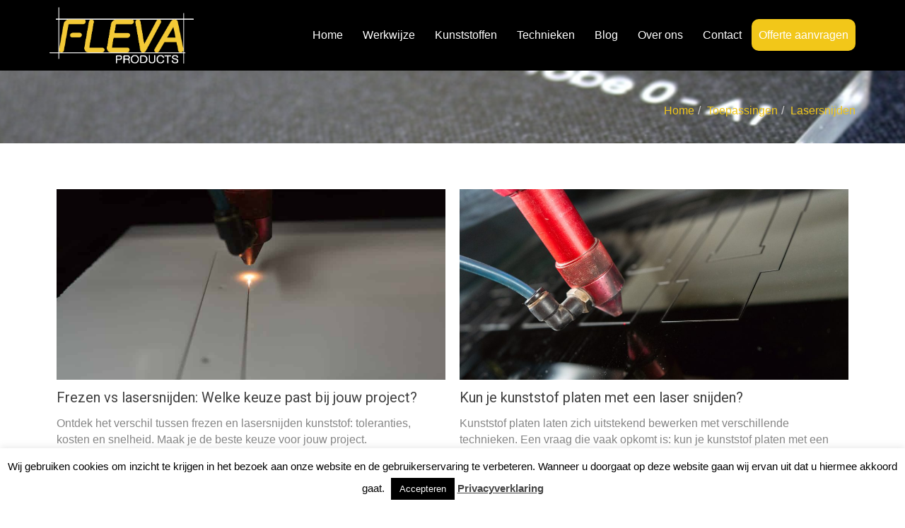

--- FILE ---
content_type: text/html; charset=UTF-8
request_url: https://www.flevaproducts.nl/category/toepassingen/lasersnijden/
body_size: 17126
content:
<!DOCTYPE html>
<!--[if lt IE 7 ]><html class="ie ie6" lang="nl-NL"> <![endif]-->
<!--[if IE 7 ]><html class="ie ie7" lang="nl-NL"> <![endif]-->
<!--[if IE 8 ]><html class="ie ie8" lang="nl-NL"> <![endif]-->
<!--[if (gte IE 9)|!(IE)]><!--><html lang="nl-NL"> <!--<![endif]-->
<head>
	<!-- Google Tag Manager -->
	<script>(function(w,d,s,l,i){w[l]=w[l]||[];w[l].push({'gtm.start':
	new Date().getTime(),event:'gtm.js'});var f=d.getElementsByTagName(s)[0],
	j=d.createElement(s),dl=l!='dataLayer'?'&l='+l:'';j.async=true;j.src=
	'https://www.googletagmanager.com/gtm.js?id='+i+dl;f.parentNode.insertBefore(j,f);
	})(window,document,'script','dataLayer','GTM-NRMN7B3');</script>
	<!-- End Google Tag Manager -->

	<!-- Basic Page Needs
  ================================================== -->
	<meta charset="UTF-8">

	<!-- Mobile Specific Metas
  ================================================== -->

	<meta name="viewport" content="width=device-width, initial-scale=1, maximum-scale=1">

	<!--[if lt IE 9]>
		<script src="//html5shim.googlecode.com/svn/trunk/html5.js"></script>
	<![endif]-->

<meta name='robots' content='index, follow, max-image-preview:large, max-snippet:-1, max-video-preview:-1' />

	<!-- This site is optimized with the Yoast SEO plugin v26.7 - https://yoast.com/wordpress/plugins/seo/ -->
	<title>Lees onze blogs over kunststof lasersnijden - Fleva Products</title>
	<meta name="description" content="Altijd al meer willen weten over kunststof lasersnijden? Neem dan zeker eens een kijkje tussen onze blogs over deze interessante bewerkingstechniek." />
	<link rel="canonical" href="https://www.flevaproducts.nl/category/toepassingen/lasersnijden/" />
	<meta property="og:locale" content="nl_NL" />
	<meta property="og:type" content="article" />
	<meta property="og:title" content="Lees onze blogs over kunststof lasersnijden - Fleva Products" />
	<meta property="og:description" content="Altijd al meer willen weten over kunststof lasersnijden? Neem dan zeker eens een kijkje tussen onze blogs over deze interessante bewerkingstechniek." />
	<meta property="og:url" content="https://www.flevaproducts.nl/category/toepassingen/lasersnijden/" />
	<meta property="og:site_name" content="Fleva Products" />
	<meta name="twitter:card" content="summary_large_image" />
	<script type="application/ld+json" class="yoast-schema-graph">{"@context":"https://schema.org","@graph":[{"@type":"CollectionPage","@id":"https://www.flevaproducts.nl/category/toepassingen/lasersnijden/","url":"https://www.flevaproducts.nl/category/toepassingen/lasersnijden/","name":"Lees onze blogs over kunststof lasersnijden - Fleva Products","isPartOf":{"@id":"https://www.flevaproducts.nl/#website"},"primaryImageOfPage":{"@id":"https://www.flevaproducts.nl/category/toepassingen/lasersnijden/#primaryimage"},"image":{"@id":"https://www.flevaproducts.nl/category/toepassingen/lasersnijden/#primaryimage"},"thumbnailUrl":"https://www.flevaproducts.nl/wp-content/uploads/2024/08/kunststof-lasersnijden-home-scaled.jpg","description":"Altijd al meer willen weten over kunststof lasersnijden? Neem dan zeker eens een kijkje tussen onze blogs over deze interessante bewerkingstechniek.","breadcrumb":{"@id":"https://www.flevaproducts.nl/category/toepassingen/lasersnijden/#breadcrumb"},"inLanguage":"nl-NL"},{"@type":"ImageObject","inLanguage":"nl-NL","@id":"https://www.flevaproducts.nl/category/toepassingen/lasersnijden/#primaryimage","url":"https://www.flevaproducts.nl/wp-content/uploads/2024/08/kunststof-lasersnijden-home-scaled.jpg","contentUrl":"https://www.flevaproducts.nl/wp-content/uploads/2024/08/kunststof-lasersnijden-home-scaled.jpg","width":2560,"height":1707,"caption":"kunststof-lasersnijden-home"},{"@type":"BreadcrumbList","@id":"https://www.flevaproducts.nl/category/toepassingen/lasersnijden/#breadcrumb","itemListElement":[{"@type":"ListItem","position":1,"name":"Home","item":"https://www.flevaproducts.nl/"},{"@type":"ListItem","position":2,"name":"Toepassingen","item":"https://www.flevaproducts.nl/category/toepassingen/"},{"@type":"ListItem","position":3,"name":"Lasersnijden"}]},{"@type":"WebSite","@id":"https://www.flevaproducts.nl/#website","url":"https://www.flevaproducts.nl/","name":"Fleva Products","description":"","publisher":{"@id":"https://www.flevaproducts.nl/#organization"},"potentialAction":[{"@type":"SearchAction","target":{"@type":"EntryPoint","urlTemplate":"https://www.flevaproducts.nl/?s={search_term_string}"},"query-input":{"@type":"PropertyValueSpecification","valueRequired":true,"valueName":"search_term_string"}}],"inLanguage":"nl-NL"},{"@type":"Organization","@id":"https://www.flevaproducts.nl/#organization","name":"Fleva Products","url":"https://www.flevaproducts.nl/","logo":{"@type":"ImageObject","inLanguage":"nl-NL","@id":"https://www.flevaproducts.nl/#/schema/logo/image/","url":"https://www.flevaproducts.nl/wp-content/uploads/2018/03/logo-fleva-products.png","contentUrl":"https://www.flevaproducts.nl/wp-content/uploads/2018/03/logo-fleva-products.png","width":597,"height":234,"caption":"Fleva Products"},"image":{"@id":"https://www.flevaproducts.nl/#/schema/logo/image/"}}]}</script>
	<!-- / Yoast SEO plugin. -->


<link rel='dns-prefetch' href='//fonts.googleapis.com' />
<link rel="alternate" type="application/rss+xml" title="Fleva Products &raquo; feed" href="https://www.flevaproducts.nl/feed/" />
<link rel="alternate" type="application/rss+xml" title="Fleva Products &raquo; reacties feed" href="https://www.flevaproducts.nl/comments/feed/" />
<link rel="alternate" type="application/rss+xml" title="Fleva Products &raquo; Lasersnijden categorie feed" href="https://www.flevaproducts.nl/category/toepassingen/lasersnijden/feed/" />
<style id='wp-img-auto-sizes-contain-inline-css' type='text/css'>
img:is([sizes=auto i],[sizes^="auto," i]){contain-intrinsic-size:3000px 1500px}
/*# sourceURL=wp-img-auto-sizes-contain-inline-css */
</style>
<style id='wp-block-library-inline-css' type='text/css'>
:root{--wp-block-synced-color:#7a00df;--wp-block-synced-color--rgb:122,0,223;--wp-bound-block-color:var(--wp-block-synced-color);--wp-editor-canvas-background:#ddd;--wp-admin-theme-color:#007cba;--wp-admin-theme-color--rgb:0,124,186;--wp-admin-theme-color-darker-10:#006ba1;--wp-admin-theme-color-darker-10--rgb:0,107,160.5;--wp-admin-theme-color-darker-20:#005a87;--wp-admin-theme-color-darker-20--rgb:0,90,135;--wp-admin-border-width-focus:2px}@media (min-resolution:192dpi){:root{--wp-admin-border-width-focus:1.5px}}.wp-element-button{cursor:pointer}:root .has-very-light-gray-background-color{background-color:#eee}:root .has-very-dark-gray-background-color{background-color:#313131}:root .has-very-light-gray-color{color:#eee}:root .has-very-dark-gray-color{color:#313131}:root .has-vivid-green-cyan-to-vivid-cyan-blue-gradient-background{background:linear-gradient(135deg,#00d084,#0693e3)}:root .has-purple-crush-gradient-background{background:linear-gradient(135deg,#34e2e4,#4721fb 50%,#ab1dfe)}:root .has-hazy-dawn-gradient-background{background:linear-gradient(135deg,#faaca8,#dad0ec)}:root .has-subdued-olive-gradient-background{background:linear-gradient(135deg,#fafae1,#67a671)}:root .has-atomic-cream-gradient-background{background:linear-gradient(135deg,#fdd79a,#004a59)}:root .has-nightshade-gradient-background{background:linear-gradient(135deg,#330968,#31cdcf)}:root .has-midnight-gradient-background{background:linear-gradient(135deg,#020381,#2874fc)}:root{--wp--preset--font-size--normal:16px;--wp--preset--font-size--huge:42px}.has-regular-font-size{font-size:1em}.has-larger-font-size{font-size:2.625em}.has-normal-font-size{font-size:var(--wp--preset--font-size--normal)}.has-huge-font-size{font-size:var(--wp--preset--font-size--huge)}.has-text-align-center{text-align:center}.has-text-align-left{text-align:left}.has-text-align-right{text-align:right}.has-fit-text{white-space:nowrap!important}#end-resizable-editor-section{display:none}.aligncenter{clear:both}.items-justified-left{justify-content:flex-start}.items-justified-center{justify-content:center}.items-justified-right{justify-content:flex-end}.items-justified-space-between{justify-content:space-between}.screen-reader-text{border:0;clip-path:inset(50%);height:1px;margin:-1px;overflow:hidden;padding:0;position:absolute;width:1px;word-wrap:normal!important}.screen-reader-text:focus{background-color:#ddd;clip-path:none;color:#444;display:block;font-size:1em;height:auto;left:5px;line-height:normal;padding:15px 23px 14px;text-decoration:none;top:5px;width:auto;z-index:100000}html :where(.has-border-color){border-style:solid}html :where([style*=border-top-color]){border-top-style:solid}html :where([style*=border-right-color]){border-right-style:solid}html :where([style*=border-bottom-color]){border-bottom-style:solid}html :where([style*=border-left-color]){border-left-style:solid}html :where([style*=border-width]){border-style:solid}html :where([style*=border-top-width]){border-top-style:solid}html :where([style*=border-right-width]){border-right-style:solid}html :where([style*=border-bottom-width]){border-bottom-style:solid}html :where([style*=border-left-width]){border-left-style:solid}html :where(img[class*=wp-image-]){height:auto;max-width:100%}:where(figure){margin:0 0 1em}html :where(.is-position-sticky){--wp-admin--admin-bar--position-offset:var(--wp-admin--admin-bar--height,0px)}@media screen and (max-width:600px){html :where(.is-position-sticky){--wp-admin--admin-bar--position-offset:0px}}

/*# sourceURL=wp-block-library-inline-css */
</style><style id='global-styles-inline-css' type='text/css'>
:root{--wp--preset--aspect-ratio--square: 1;--wp--preset--aspect-ratio--4-3: 4/3;--wp--preset--aspect-ratio--3-4: 3/4;--wp--preset--aspect-ratio--3-2: 3/2;--wp--preset--aspect-ratio--2-3: 2/3;--wp--preset--aspect-ratio--16-9: 16/9;--wp--preset--aspect-ratio--9-16: 9/16;--wp--preset--color--black: #000000;--wp--preset--color--cyan-bluish-gray: #abb8c3;--wp--preset--color--white: #ffffff;--wp--preset--color--pale-pink: #f78da7;--wp--preset--color--vivid-red: #cf2e2e;--wp--preset--color--luminous-vivid-orange: #ff6900;--wp--preset--color--luminous-vivid-amber: #fcb900;--wp--preset--color--light-green-cyan: #7bdcb5;--wp--preset--color--vivid-green-cyan: #00d084;--wp--preset--color--pale-cyan-blue: #8ed1fc;--wp--preset--color--vivid-cyan-blue: #0693e3;--wp--preset--color--vivid-purple: #9b51e0;--wp--preset--gradient--vivid-cyan-blue-to-vivid-purple: linear-gradient(135deg,rgb(6,147,227) 0%,rgb(155,81,224) 100%);--wp--preset--gradient--light-green-cyan-to-vivid-green-cyan: linear-gradient(135deg,rgb(122,220,180) 0%,rgb(0,208,130) 100%);--wp--preset--gradient--luminous-vivid-amber-to-luminous-vivid-orange: linear-gradient(135deg,rgb(252,185,0) 0%,rgb(255,105,0) 100%);--wp--preset--gradient--luminous-vivid-orange-to-vivid-red: linear-gradient(135deg,rgb(255,105,0) 0%,rgb(207,46,46) 100%);--wp--preset--gradient--very-light-gray-to-cyan-bluish-gray: linear-gradient(135deg,rgb(238,238,238) 0%,rgb(169,184,195) 100%);--wp--preset--gradient--cool-to-warm-spectrum: linear-gradient(135deg,rgb(74,234,220) 0%,rgb(151,120,209) 20%,rgb(207,42,186) 40%,rgb(238,44,130) 60%,rgb(251,105,98) 80%,rgb(254,248,76) 100%);--wp--preset--gradient--blush-light-purple: linear-gradient(135deg,rgb(255,206,236) 0%,rgb(152,150,240) 100%);--wp--preset--gradient--blush-bordeaux: linear-gradient(135deg,rgb(254,205,165) 0%,rgb(254,45,45) 50%,rgb(107,0,62) 100%);--wp--preset--gradient--luminous-dusk: linear-gradient(135deg,rgb(255,203,112) 0%,rgb(199,81,192) 50%,rgb(65,88,208) 100%);--wp--preset--gradient--pale-ocean: linear-gradient(135deg,rgb(255,245,203) 0%,rgb(182,227,212) 50%,rgb(51,167,181) 100%);--wp--preset--gradient--electric-grass: linear-gradient(135deg,rgb(202,248,128) 0%,rgb(113,206,126) 100%);--wp--preset--gradient--midnight: linear-gradient(135deg,rgb(2,3,129) 0%,rgb(40,116,252) 100%);--wp--preset--font-size--small: 13px;--wp--preset--font-size--medium: 20px;--wp--preset--font-size--large: 36px;--wp--preset--font-size--x-large: 42px;--wp--preset--spacing--20: 0.44rem;--wp--preset--spacing--30: 0.67rem;--wp--preset--spacing--40: 1rem;--wp--preset--spacing--50: 1.5rem;--wp--preset--spacing--60: 2.25rem;--wp--preset--spacing--70: 3.38rem;--wp--preset--spacing--80: 5.06rem;--wp--preset--shadow--natural: 6px 6px 9px rgba(0, 0, 0, 0.2);--wp--preset--shadow--deep: 12px 12px 50px rgba(0, 0, 0, 0.4);--wp--preset--shadow--sharp: 6px 6px 0px rgba(0, 0, 0, 0.2);--wp--preset--shadow--outlined: 6px 6px 0px -3px rgb(255, 255, 255), 6px 6px rgb(0, 0, 0);--wp--preset--shadow--crisp: 6px 6px 0px rgb(0, 0, 0);}:where(.is-layout-flex){gap: 0.5em;}:where(.is-layout-grid){gap: 0.5em;}body .is-layout-flex{display: flex;}.is-layout-flex{flex-wrap: wrap;align-items: center;}.is-layout-flex > :is(*, div){margin: 0;}body .is-layout-grid{display: grid;}.is-layout-grid > :is(*, div){margin: 0;}:where(.wp-block-columns.is-layout-flex){gap: 2em;}:where(.wp-block-columns.is-layout-grid){gap: 2em;}:where(.wp-block-post-template.is-layout-flex){gap: 1.25em;}:where(.wp-block-post-template.is-layout-grid){gap: 1.25em;}.has-black-color{color: var(--wp--preset--color--black) !important;}.has-cyan-bluish-gray-color{color: var(--wp--preset--color--cyan-bluish-gray) !important;}.has-white-color{color: var(--wp--preset--color--white) !important;}.has-pale-pink-color{color: var(--wp--preset--color--pale-pink) !important;}.has-vivid-red-color{color: var(--wp--preset--color--vivid-red) !important;}.has-luminous-vivid-orange-color{color: var(--wp--preset--color--luminous-vivid-orange) !important;}.has-luminous-vivid-amber-color{color: var(--wp--preset--color--luminous-vivid-amber) !important;}.has-light-green-cyan-color{color: var(--wp--preset--color--light-green-cyan) !important;}.has-vivid-green-cyan-color{color: var(--wp--preset--color--vivid-green-cyan) !important;}.has-pale-cyan-blue-color{color: var(--wp--preset--color--pale-cyan-blue) !important;}.has-vivid-cyan-blue-color{color: var(--wp--preset--color--vivid-cyan-blue) !important;}.has-vivid-purple-color{color: var(--wp--preset--color--vivid-purple) !important;}.has-black-background-color{background-color: var(--wp--preset--color--black) !important;}.has-cyan-bluish-gray-background-color{background-color: var(--wp--preset--color--cyan-bluish-gray) !important;}.has-white-background-color{background-color: var(--wp--preset--color--white) !important;}.has-pale-pink-background-color{background-color: var(--wp--preset--color--pale-pink) !important;}.has-vivid-red-background-color{background-color: var(--wp--preset--color--vivid-red) !important;}.has-luminous-vivid-orange-background-color{background-color: var(--wp--preset--color--luminous-vivid-orange) !important;}.has-luminous-vivid-amber-background-color{background-color: var(--wp--preset--color--luminous-vivid-amber) !important;}.has-light-green-cyan-background-color{background-color: var(--wp--preset--color--light-green-cyan) !important;}.has-vivid-green-cyan-background-color{background-color: var(--wp--preset--color--vivid-green-cyan) !important;}.has-pale-cyan-blue-background-color{background-color: var(--wp--preset--color--pale-cyan-blue) !important;}.has-vivid-cyan-blue-background-color{background-color: var(--wp--preset--color--vivid-cyan-blue) !important;}.has-vivid-purple-background-color{background-color: var(--wp--preset--color--vivid-purple) !important;}.has-black-border-color{border-color: var(--wp--preset--color--black) !important;}.has-cyan-bluish-gray-border-color{border-color: var(--wp--preset--color--cyan-bluish-gray) !important;}.has-white-border-color{border-color: var(--wp--preset--color--white) !important;}.has-pale-pink-border-color{border-color: var(--wp--preset--color--pale-pink) !important;}.has-vivid-red-border-color{border-color: var(--wp--preset--color--vivid-red) !important;}.has-luminous-vivid-orange-border-color{border-color: var(--wp--preset--color--luminous-vivid-orange) !important;}.has-luminous-vivid-amber-border-color{border-color: var(--wp--preset--color--luminous-vivid-amber) !important;}.has-light-green-cyan-border-color{border-color: var(--wp--preset--color--light-green-cyan) !important;}.has-vivid-green-cyan-border-color{border-color: var(--wp--preset--color--vivid-green-cyan) !important;}.has-pale-cyan-blue-border-color{border-color: var(--wp--preset--color--pale-cyan-blue) !important;}.has-vivid-cyan-blue-border-color{border-color: var(--wp--preset--color--vivid-cyan-blue) !important;}.has-vivid-purple-border-color{border-color: var(--wp--preset--color--vivid-purple) !important;}.has-vivid-cyan-blue-to-vivid-purple-gradient-background{background: var(--wp--preset--gradient--vivid-cyan-blue-to-vivid-purple) !important;}.has-light-green-cyan-to-vivid-green-cyan-gradient-background{background: var(--wp--preset--gradient--light-green-cyan-to-vivid-green-cyan) !important;}.has-luminous-vivid-amber-to-luminous-vivid-orange-gradient-background{background: var(--wp--preset--gradient--luminous-vivid-amber-to-luminous-vivid-orange) !important;}.has-luminous-vivid-orange-to-vivid-red-gradient-background{background: var(--wp--preset--gradient--luminous-vivid-orange-to-vivid-red) !important;}.has-very-light-gray-to-cyan-bluish-gray-gradient-background{background: var(--wp--preset--gradient--very-light-gray-to-cyan-bluish-gray) !important;}.has-cool-to-warm-spectrum-gradient-background{background: var(--wp--preset--gradient--cool-to-warm-spectrum) !important;}.has-blush-light-purple-gradient-background{background: var(--wp--preset--gradient--blush-light-purple) !important;}.has-blush-bordeaux-gradient-background{background: var(--wp--preset--gradient--blush-bordeaux) !important;}.has-luminous-dusk-gradient-background{background: var(--wp--preset--gradient--luminous-dusk) !important;}.has-pale-ocean-gradient-background{background: var(--wp--preset--gradient--pale-ocean) !important;}.has-electric-grass-gradient-background{background: var(--wp--preset--gradient--electric-grass) !important;}.has-midnight-gradient-background{background: var(--wp--preset--gradient--midnight) !important;}.has-small-font-size{font-size: var(--wp--preset--font-size--small) !important;}.has-medium-font-size{font-size: var(--wp--preset--font-size--medium) !important;}.has-large-font-size{font-size: var(--wp--preset--font-size--large) !important;}.has-x-large-font-size{font-size: var(--wp--preset--font-size--x-large) !important;}
/*# sourceURL=global-styles-inline-css */
</style>

<style id='classic-theme-styles-inline-css' type='text/css'>
/*! This file is auto-generated */
.wp-block-button__link{color:#fff;background-color:#32373c;border-radius:9999px;box-shadow:none;text-decoration:none;padding:calc(.667em + 2px) calc(1.333em + 2px);font-size:1.125em}.wp-block-file__button{background:#32373c;color:#fff;text-decoration:none}
/*# sourceURL=/wp-includes/css/classic-themes.min.css */
</style>
<link rel='stylesheet' id='dnd-upload-cf7-css' href='https://www.flevaproducts.nl/wp-content/plugins/drag-and-drop-multiple-file-upload-contact-form-7/assets/css/dnd-upload-cf7.css' type='text/css' media='all' />
<link rel='stylesheet' id='contact-form-7-css' href='https://www.flevaproducts.nl/wp-content/plugins/contact-form-7/includes/css/styles.css' type='text/css' media='all' />
<link rel='stylesheet' id='cookie-law-info-css' href='https://www.flevaproducts.nl/wp-content/plugins/cookie-law-info/legacy/public/css/cookie-law-info-public.css' type='text/css' media='all' />
<link rel='stylesheet' id='cookie-law-info-gdpr-css' href='https://www.flevaproducts.nl/wp-content/plugins/cookie-law-info/legacy/public/css/cookie-law-info-gdpr.css' type='text/css' media='all' />
<link rel='stylesheet' id='js_composer_front-css' href='https://www.flevaproducts.nl/wp-content/plugins/js_composer/assets/css/js_composer.min.css' type='text/css' media='all' />
<link rel='stylesheet' id='wbc-google-fonts-css' href='//fonts.googleapis.com/css?family=Roboto%3A400%2C100%2C300&#038;display=swap&#038;ver=1b0ca68ccfe587cb87fb9c86f4390afe' type='text/css' media='all' />
<link rel='stylesheet' id='wbc-base-css' href='https://www.flevaproducts.nl/wp-content/themes/ninezeroseven/assets/css/bootstrap.min.css' type='text/css' media='all' />
<link rel='stylesheet' id='flexslider-css' href='https://www.flevaproducts.nl/wp-content/themes/ninezeroseven/assets/css/flexslider.min.css' type='text/css' media='all' />
<link rel='stylesheet' id='wbc-fancy-lightbox-css' href='https://www.flevaproducts.nl/wp-content/themes/ninezeroseven/assets/js/fancy-lightbox/jquery.fancybox.min.css' type='text/css' media='all' />
<link rel='stylesheet' id='wbc-font-awesome-shim-css' href='https://www.flevaproducts.nl/wp-content/themes/ninezeroseven/assets/css/font-icons/font-awesome/css/v4-shims.min.css' type='text/css' media='all' />
<link rel='stylesheet' id='wbc-font-font-awesome-css' href='https://www.flevaproducts.nl/wp-content/themes/ninezeroseven/assets/css/font-icons/font-awesome/css/all.min.css' type='text/css' media='all' />
<link rel='stylesheet' id='wbc907-animated-css' href='https://www.flevaproducts.nl/wp-content/themes/ninezeroseven/assets/css/animate.min.css' type='text/css' media='all' />
<link rel='stylesheet' id='wbc-theme-styles-css' href='https://www.flevaproducts.nl/wp-content/themes/ninezeroseven/assets/css/theme-styles.min.css' type='text/css' media='all' />
<link rel='stylesheet' id='wbc-theme-features-css' href='https://www.flevaproducts.nl/wp-content/themes/ninezeroseven/assets/css/theme-features.min.css' type='text/css' media='all' />
<link rel='stylesheet' id='style-css' href='https://www.flevaproducts.nl/wp-content/themes/ninezeroseven-child/style.css' type='text/css' media='all' />
<link rel='stylesheet' id='redux-google-fonts-wbc907_data-css' href='https://fonts.googleapis.com/css?family=Roboto%3A900&#038;display=swap&#038;ver=1b0ca68ccfe587cb87fb9c86f4390afe' type='text/css' media='all' />
<script type="text/javascript" src="https://www.flevaproducts.nl/wp-includes/js/jquery/jquery.min.js" id="jquery-core-js"></script>
<script type="text/javascript" src="https://www.flevaproducts.nl/wp-includes/js/jquery/jquery-migrate.min.js" id="jquery-migrate-js"></script>
<script type="text/javascript" id="cookie-law-info-js-extra">
/* <![CDATA[ */
var Cli_Data = {"nn_cookie_ids":[],"cookielist":[],"non_necessary_cookies":[],"ccpaEnabled":"","ccpaRegionBased":"","ccpaBarEnabled":"","strictlyEnabled":["necessary","obligatoire"],"ccpaType":"gdpr","js_blocking":"","custom_integration":"","triggerDomRefresh":"","secure_cookies":""};
var cli_cookiebar_settings = {"animate_speed_hide":"500","animate_speed_show":"500","background":"#fff","border":"#444","border_on":"","button_1_button_colour":"#000","button_1_button_hover":"#000000","button_1_link_colour":"#fff","button_1_as_button":"1","button_1_new_win":"","button_2_button_colour":"#333","button_2_button_hover":"#292929","button_2_link_colour":"#444","button_2_as_button":"","button_2_hidebar":"","button_3_button_colour":"#000","button_3_button_hover":"#000000","button_3_link_colour":"#fff","button_3_as_button":"1","button_3_new_win":"","button_4_button_colour":"#000","button_4_button_hover":"#000000","button_4_link_colour":"#fff","button_4_as_button":"1","button_7_button_colour":"#61a229","button_7_button_hover":"#4e8221","button_7_link_colour":"#fff","button_7_as_button":"1","button_7_new_win":"","font_family":"inherit","header_fix":"","notify_animate_hide":"1","notify_animate_show":"","notify_div_id":"#cookie-law-info-bar","notify_position_horizontal":"right","notify_position_vertical":"bottom","scroll_close":"","scroll_close_reload":"","accept_close_reload":"","reject_close_reload":"","showagain_tab":"1","showagain_background":"#fff","showagain_border":"#000","showagain_div_id":"#cookie-law-info-again","showagain_x_position":"100px","text":"#000","show_once_yn":"","show_once":"10000","logging_on":"","as_popup":"","popup_overlay":"1","bar_heading_text":"","cookie_bar_as":"banner","popup_showagain_position":"bottom-right","widget_position":"left"};
var log_object = {"ajax_url":"https://www.flevaproducts.nl/wp-admin/admin-ajax.php"};
//# sourceURL=cookie-law-info-js-extra
/* ]]> */
</script>
<script type="text/javascript" src="https://www.flevaproducts.nl/wp-content/plugins/cookie-law-info/legacy/public/js/cookie-law-info-public.js" id="cookie-law-info-js"></script>
<script></script><link rel="https://api.w.org/" href="https://www.flevaproducts.nl/wp-json/" /><link rel="alternate" title="JSON" type="application/json" href="https://www.flevaproducts.nl/wp-json/wp/v2/categories/57" /><link rel="prefetch" href="https://www.flevaproducts.nl/kun-je-kunststof-platen-lasersnijden/" />
		<link rel="prerender" href="https://www.flevaproducts.nl/kun-je-kunststof-platen-lasersnijden/" /><meta name="generator" content="Powered by WPBakery Page Builder - drag and drop page builder for WordPress."/>
<meta name="generator" content="Powered by Slider Revolution 6.7.34 - responsive, Mobile-Friendly Slider Plugin for WordPress with comfortable drag and drop interface." />
<link rel="icon" href="https://www.flevaproducts.nl/wp-content/uploads/2018/03/favicon-fleva-150x150.png" sizes="32x32" />
<link rel="icon" href="https://www.flevaproducts.nl/wp-content/uploads/2018/03/favicon-fleva-300x300.png" sizes="192x192" />
<link rel="apple-touch-icon" href="https://www.flevaproducts.nl/wp-content/uploads/2018/03/favicon-fleva-300x300.png" />
<meta name="msapplication-TileImage" content="https://www.flevaproducts.nl/wp-content/uploads/2018/03/favicon-fleva-300x300.png" />
<script>function setREVStartSize(e){
			//window.requestAnimationFrame(function() {
				window.RSIW = window.RSIW===undefined ? window.innerWidth : window.RSIW;
				window.RSIH = window.RSIH===undefined ? window.innerHeight : window.RSIH;
				try {
					var pw = document.getElementById(e.c).parentNode.offsetWidth,
						newh;
					pw = pw===0 || isNaN(pw) || (e.l=="fullwidth" || e.layout=="fullwidth") ? window.RSIW : pw;
					e.tabw = e.tabw===undefined ? 0 : parseInt(e.tabw);
					e.thumbw = e.thumbw===undefined ? 0 : parseInt(e.thumbw);
					e.tabh = e.tabh===undefined ? 0 : parseInt(e.tabh);
					e.thumbh = e.thumbh===undefined ? 0 : parseInt(e.thumbh);
					e.tabhide = e.tabhide===undefined ? 0 : parseInt(e.tabhide);
					e.thumbhide = e.thumbhide===undefined ? 0 : parseInt(e.thumbhide);
					e.mh = e.mh===undefined || e.mh=="" || e.mh==="auto" ? 0 : parseInt(e.mh,0);
					if(e.layout==="fullscreen" || e.l==="fullscreen")
						newh = Math.max(e.mh,window.RSIH);
					else{
						e.gw = Array.isArray(e.gw) ? e.gw : [e.gw];
						for (var i in e.rl) if (e.gw[i]===undefined || e.gw[i]===0) e.gw[i] = e.gw[i-1];
						e.gh = e.el===undefined || e.el==="" || (Array.isArray(e.el) && e.el.length==0)? e.gh : e.el;
						e.gh = Array.isArray(e.gh) ? e.gh : [e.gh];
						for (var i in e.rl) if (e.gh[i]===undefined || e.gh[i]===0) e.gh[i] = e.gh[i-1];
											
						var nl = new Array(e.rl.length),
							ix = 0,
							sl;
						e.tabw = e.tabhide>=pw ? 0 : e.tabw;
						e.thumbw = e.thumbhide>=pw ? 0 : e.thumbw;
						e.tabh = e.tabhide>=pw ? 0 : e.tabh;
						e.thumbh = e.thumbhide>=pw ? 0 : e.thumbh;
						for (var i in e.rl) nl[i] = e.rl[i]<window.RSIW ? 0 : e.rl[i];
						sl = nl[0];
						for (var i in nl) if (sl>nl[i] && nl[i]>0) { sl = nl[i]; ix=i;}
						var m = pw>(e.gw[ix]+e.tabw+e.thumbw) ? 1 : (pw-(e.tabw+e.thumbw)) / (e.gw[ix]);
						newh =  (e.gh[ix] * m) + (e.tabh + e.thumbh);
					}
					var el = document.getElementById(e.c);
					if (el!==null && el) el.style.height = newh+"px";
					el = document.getElementById(e.c+"_wrapper");
					if (el!==null && el) {
						el.style.height = newh+"px";
						el.style.display = "block";
					}
				} catch(e){
					console.log("Failure at Presize of Slider:" + e)
				}
			//});
		  };</script>
		<style type="text/css" id="wp-custom-css">
			#menu-item-1189 a {
	color: #fff !important;
	background-color: #f2c719;
	display: inline;
	padding: 14px 10px;
	border-radius: 10px;
}

#menu-item-1189 a:hover	{
	color: #000 !important;
}
		</style>
		<style type="text/css" title="dynamic-css" class="options-output">.wbc-loader-color,.wbc-loader div .wbc-loader-child-color,.wbc-loader div .wbc-loader-child-color-before:before,.wpb-js-composer .vc_tta-color-wbc-theme-primary-color.vc_tta-style-flat .vc_tta-tab.vc_active > a,.wpb-js-composer .vc_general.vc_tta-color-wbc-theme-primary-color.vc_tta-style-flat .vc_tta-tab > a,.wpb-js-composer .vc_tta-color-wbc-theme-primary-color.vc_tta-style-flat.vc_tta-tabs .vc_tta-panels, .wpb-js-composer .vc_tta-color-wbc-theme-primary-color.vc_tta-style-classic .vc_tta-tab > a,.wpb-js-composer .vc_tta-color-wbc-theme-primary-color .vc_tta-panel .vc_tta-panel-heading,.wbc-icon-box:hover .wbc-icon-style-4 .wbc-icon,.wbc-icon-style-4:hover .wbc-icon,.wbc-icon-box:hover .wbc-icon-style-3 .wbc-icon,.wbc-icon-style-2 .wbc-icon,.wbc-icon-style-3:hover .wbc-icon,.wbc-price-table .plan-cost::before, .wbc-price-table .plan-cost::after, .wbc-price-table .plan-head,.wbc-service:hover .wbc-hr,.top-extra-bar, .btn-primary,.item-link-overlay,.quote-format, a.link-format,.flex-direction-nav .flex-prev, .flex-direction-nav .flex-next,.flex-direction-nav .flex-prev, .flex-direction-nav .flex-next,.wbc-icon.icon-background,input[type="submit"],.widget_tag_cloud a,.wbc-pagination a, .wbc-pagination span,.wbc-pager a,.wbc-backtotop-button{background-color:#f2c719;}.wpb-js-composer .vc_tta-color-wbc-theme-primary-color.vc_tta-style-classic .vc_tta-tab > a,.wpb-js-composer .vc_tta-color-wbc-theme-primary-color .vc_tta-panel .vc_tta-panel-heading,.wbc-icon-style-1:hover,.wbc-icon-box:hover .wbc-icon-style-1,.wbc-icon-style-2,.wbc-icon-style-3,.wbc-icon.icon-outline,.top-extra-bar, .btn-primary,input[type="submit"],.wbc-pagination a:hover, .wbc-pagination span:hover,.wbc-pagination .current,.wbc-pager a:hover{border-color:#f2c719;}.primary-menu .wbc_menu > li.current-menu-item > a,.primary-menu .wbc_menu a:hover,.has-transparent-menu .menu-bar-wrapper:not(.is-sticky) .mobile-nav-menu .wbc_menu a:hover,.wbc-icon-box:hover .wbc-icon-style-1 .wbc-icon,.wbc-icon-style-1:hover .wbc-icon, .wbc-icon-box:hover .wbc-icon-style-2 .wbc-icon,.wbc-icon-style-2:hover .wbc-icon,.wbc-icon-style-3 .wbc-icon,.has-transparent-menu .menu-bar-wrapper:not(.is-sticky) .menu-icon:hover, .has-transparent-menu .menu-bar-wrapper:not(.is-sticky) .menu-icon.menu-open, .has-transparent-menu .menu-bar-wrapper:not(.is-sticky) .wbc_menu > li > a:hover, .has-transparent-menu .menu-bar-wrapper:not(.is-sticky) .wbc_menu > li.active > a,.wbc-service:hover .wbc-icon,.wbc-service:hover .service-title,.wbc-content-loader,.mobile-nav-menu .wbc_menu a:hover,.mobile-menu .wbc_menu li.mega-menu ul li a:hover,.menu-icon:hover, .menu-icon.menu-open,a,a:hover,.wbc_menu a:hover, .wbc_menu .active > a, .wbc_menu .current-menu-item > a,.wbc-color,.logo-text a:hover,.entry-title a:hover,.pager li > a, .pager li > a:focus, .pager li > a:hover, .pager li > span,.wbc-backtotop-button:hover{color:#f2c719;}.page-wrapper{background-color:#ffffff;}.top-extra-bar a,.header-bar .social-links a{color:#ffffff;}.top-extra-bar a:hover,.header-bar .social-links a:hover{color:#ffffff;}.menu-bar-wrapper,.menu-bar-wrapper.is-sticky{background-color:#000000;}.header-inner a:hover,.wbc_menu > li > a:hover,.header-inner .primary-menu .wbc_menu a:hover,.mobile-nav-menu .wbc_menu a:hover{color:#f2c719;}.wbc_menu li.active > a,.mobile-menu .primary-menu .wbc_menu li.active a{color:#f2c719;}.primary-menu .wbc_menu li > ul, .mobile-nav-menu{background-color:#f2c719;}.primary-menu .wbc_menu ul li a, .mobile-nav-menu .wbc_menu a{border-color:#ffffff;}.primary-menu .wbc_menu ul.sub-menu li a,.mobile-nav-menu .wbc_menu a{color:#ffffff;}.primary-menu .wbc_menu ul.sub-menu li a:hover,.mobile-nav-menu .wbc_menu a:hover{color:#404040;}.has-transparent-menu .mobile-menu .menu-bar-wrapper a.menu-icon, .header-bar .menu-icon{color:#ffffff;}.page-title-wrap{padding-top:40px;padding-bottom:34px;}.page-title-wrap{background-repeat:no-repeat;background-size:cover;background-attachment:fixed;background-position:center center;background-image:url('https://www.flevaproducts.nl/wp-content/uploads/2018/03/hoofdslider-lasergraveren-lasersnijden.jpg');}.page-title-wrap .entry-title{color:#ffffff;}.page-title-wrap{color:#ffffff;}.wbc_menu > li > a,.mobile-nav-menu .wbc_menu a{font-size:16px;}.special-heading-3{font-family:Roboto,Arial, Helvetica, sans-serif;font-weight:900;font-style:normal;font-size:65px;}</style><style type="text/css">@media (max-width: 991px) {.primary-menu{display: none;}.menu-icon{display: block;}}</style>
<style type="text/css">.site-logo-title.logo-text,.primary-menu .wbc_menu > li{line-height:100px;}.site-logo-title.has-logo{height:100px;}.header-inner{min-height:100px;}</style>
<style type="text/css">.menu-bar-wrapper .site-logo-title img {max-height: 63px;}body {font-family: Calibri, Candara, Segoe, "Segoe UI", Optima, Arial, sans-serif;font-size: 16px;font-style: normal;font-variant: normal;font-weight: 400;line-height: 23px;}</style>

<noscript><style> .wpb_animate_when_almost_visible { opacity: 1; }</style></noscript><!-- Global site tag (gtag.js) - Google Analytics -->
<script async src="https://www.googletagmanager.com/gtag/js?id=UA-127155363-1"></script>
<script>
  window.dataLayer = window.dataLayer || [];
  function gtag(){dataLayer.push(arguments);}
  gtag('js', new Date());

  gtag('config', 'UA-127155363-1');
</script>
<link rel='stylesheet' id='rs-plugin-settings-css' href='//www.flevaproducts.nl/wp-content/plugins/revslider/sr6/assets/css/rs6.css' type='text/css' media='all' />
<style id='rs-plugin-settings-inline-css' type='text/css'>
#rs-demo-id {}
/*# sourceURL=rs-plugin-settings-inline-css */
</style>
</head>

<body class="archive category category-lasersnijden category-57 wp-theme-ninezeroseven wp-child-theme-ninezeroseven-child wbc-core-ver-3-3 fancy-lightbox has-fixed-menu wpb-js-composer js-comp-ver-8.6.1 vc_responsive">
	<!-- Google Tag Manager (noscript) -->
	<noscript><iframe src="https://www.googletagmanager.com/ns.html?id=GTM-NRMN7B3" height="0" width="0" style="display:none;visibility:hidden"></iframe></noscript>
	<!-- End Google Tag Manager (noscript) -->



	
	<!-- Up Anchor -->
	<span class="anchor-link wbc907-top" id="up"></span>

	<!-- Begin Header -->

    <header class="wbc-sticky wbc-nomenu-shadow wbc-mobile-visible-at header-bar mobile-menu" data-menu-height="83" data-scroll-height="40">


      
      <div class="menu-bar-wrapper">
        <div class="container">
          <div class="header-inner">

            <div class="site-logo-title has-logo"><a href="https://www.flevaproducts.nl/"><img class="wbc-main-logo" src="https://www.flevaproducts.nl/wp-content/uploads/2018/04/fleva-products-logo-met-kader.png" alt="Fleva Products"><img class="wbc-alt-logo" src="https://www.flevaproducts.nl/wp-content/uploads/2018/03/logo-transparant-fleva.png" alt="Fleva Products"></a></div><!-- ./site-logo-title --><nav id="wbc9-main" class="primary-menu"><ul id="main-menu" class="wbc_menu"><li id="menu-item-1015" class="menu-item menu-item-type-post_type menu-item-object-page menu-item-home menu-item-1015"><a href="https://www.flevaproducts.nl/">Home</a></li>
<li id="menu-item-1060" class="menu-item menu-item-type-post_type menu-item-object-page menu-item-1060"><a href="https://www.flevaproducts.nl/werkwijze/">Werkwijze</a></li>
<li id="menu-item-2222" class="menu-item menu-item-type-post_type menu-item-object-page menu-item-2222"><a href="https://www.flevaproducts.nl/kunststoffen/">Kunststoffen</a></li>
<li id="menu-item-1080" class="menu-item menu-item-type-post_type menu-item-object-page menu-item-has-children menu-item-1080"><a href="https://www.flevaproducts.nl/technieken/">Technieken</a>
<ul class="sub-menu">
	<li id="menu-item-1127" class="menu-item menu-item-type-post_type menu-item-object-page menu-item-1127"><a href="https://www.flevaproducts.nl/kunststof-nauwkeurig-lasersnijden/">kunststof nauwkeurig lasersnijden</a></li>
	<li id="menu-item-1129" class="menu-item menu-item-type-post_type menu-item-object-page menu-item-1129"><a href="https://www.flevaproducts.nl/kunststof-frezen/">Kunststof frezen</a></li>
	<li id="menu-item-1128" class="menu-item menu-item-type-post_type menu-item-object-page menu-item-1128"><a href="https://www.flevaproducts.nl/kunststof-graveren/">Kunststof graveren</a></li>
	<li id="menu-item-1126" class="menu-item menu-item-type-post_type menu-item-object-page menu-item-1126"><a href="https://www.flevaproducts.nl/kunststof-buigen/">Kunststof buigen</a></li>
	<li id="menu-item-1341" class="menu-item menu-item-type-post_type menu-item-object-page menu-item-1341"><a href="https://www.flevaproducts.nl/kunststof-verlijmen/">Kunststof verlijmen</a></li>
	<li id="menu-item-3809" class="menu-item menu-item-type-post_type menu-item-object-page menu-item-3809"><a href="https://www.flevaproducts.nl/tappen-soevereinen-en-het-aanbrengen-van-inserts/">Tappen, soevereinen en het aanbrengen van inserts</a></li>
</ul>
</li>
<li id="menu-item-2650" class="menu-item menu-item-type-post_type menu-item-object-page menu-item-2650"><a href="https://www.flevaproducts.nl/blog/">Blog</a></li>
<li id="menu-item-1703" class="menu-item menu-item-type-post_type menu-item-object-page menu-item-1703"><a href="https://www.flevaproducts.nl/over/">Over ons</a></li>
<li id="menu-item-1014" class="menu-item menu-item-type-custom menu-item-object-custom menu-item-1014"><a href="https://www.flevaproducts.nl/contact/">Contact</a></li>
<li id="menu-item-1189" class="menu-item menu-item-type-post_type menu-item-object-page menu-item-1189"><a href="https://www.flevaproducts.nl/offerte-aanvragen/">Offerte aanvragen</a></li>
</ul></nav>            <div class="clearfix"></div>
          </div><!-- ./header-inner -->


          <a href="#" class="menu-icon" aria-label="Toggle Menu"><i class="fa fa-bars"></i></a>
          <nav id="mobile-nav-menu" class="mobile-nav-menu" style="display:none;">
            <ul id="mobile-nav-menu-ul" class="wbc_menu"><li class="menu-item menu-item-type-post_type menu-item-object-page menu-item-home menu-item-1015"><a href="https://www.flevaproducts.nl/">Home</a></li>
<li class="menu-item menu-item-type-post_type menu-item-object-page menu-item-1060"><a href="https://www.flevaproducts.nl/werkwijze/">Werkwijze</a></li>
<li class="menu-item menu-item-type-post_type menu-item-object-page menu-item-2222"><a href="https://www.flevaproducts.nl/kunststoffen/">Kunststoffen</a></li>
<li class="menu-item menu-item-type-post_type menu-item-object-page menu-item-has-children menu-item-1080"><a href="https://www.flevaproducts.nl/technieken/">Technieken</a>
<ul class="sub-menu">
	<li class="menu-item menu-item-type-post_type menu-item-object-page menu-item-1127"><a href="https://www.flevaproducts.nl/kunststof-nauwkeurig-lasersnijden/">kunststof nauwkeurig lasersnijden</a></li>
	<li class="menu-item menu-item-type-post_type menu-item-object-page menu-item-1129"><a href="https://www.flevaproducts.nl/kunststof-frezen/">Kunststof frezen</a></li>
	<li class="menu-item menu-item-type-post_type menu-item-object-page menu-item-1128"><a href="https://www.flevaproducts.nl/kunststof-graveren/">Kunststof graveren</a></li>
	<li class="menu-item menu-item-type-post_type menu-item-object-page menu-item-1126"><a href="https://www.flevaproducts.nl/kunststof-buigen/">Kunststof buigen</a></li>
	<li class="menu-item menu-item-type-post_type menu-item-object-page menu-item-1341"><a href="https://www.flevaproducts.nl/kunststof-verlijmen/">Kunststof verlijmen</a></li>
	<li class="menu-item menu-item-type-post_type menu-item-object-page menu-item-3809"><a href="https://www.flevaproducts.nl/tappen-soevereinen-en-het-aanbrengen-van-inserts/">Tappen, soevereinen en het aanbrengen van inserts</a></li>
</ul>
</li>
<li class="menu-item menu-item-type-post_type menu-item-object-page menu-item-2650"><a href="https://www.flevaproducts.nl/blog/">Blog</a></li>
<li class="menu-item menu-item-type-post_type menu-item-object-page menu-item-1703"><a href="https://www.flevaproducts.nl/over/">Over ons</a></li>
<li class="menu-item menu-item-type-custom menu-item-object-custom menu-item-1014"><a href="https://www.flevaproducts.nl/contact/">Contact</a></li>
<li class="menu-item menu-item-type-post_type menu-item-object-page menu-item-1189"><a href="https://www.flevaproducts.nl/offerte-aanvragen/">Offerte aanvragen</a></li>
</ul>          </nav>
         <div class="clearfix"></div>
        </div><!-- ./container -->
      </div> <!-- ./menu-bar-wrapper -->
          </header>
<!-- End Header -->

	<!-- Page Wrapper -->
	<div class="page-wrapper">

	<!-- Page Title/BreadCrumb --><div class="page-title-wrap"><div class="container clearfix"><ul class="breadcrumb"><li><a href="https://www.flevaproducts.nl">Home</a></li><li><a href="https://www.flevaproducts.nl/category/toepassingen/">Toepassingen</a></li><li><a href="https://www.flevaproducts.nl/category/toepassingen/lasersnijden/">Lasersnijden</a></li></ul></div></div>
		<!-- BEGIN MAIN -->

	    <div class="main-content-area clearfix">

	    	<div class="container">

					<div class="row">

						
				<div class="col-sm-12">
					<div class="posts blog-style-1">

						<article id="post-4439" class="clearfix post-4439 post type-post status-publish format-standard has-post-thumbnail hentry category-nieuws category-frezen category-lasersnijden category-toepassingen">

    <div class="post-featured">	<div class="wbc-image-wrap"><a href="https://www.flevaproducts.nl/frezen-vs-lasersnijden/"><img width="1024" height="683" src="https://www.flevaproducts.nl/wp-content/uploads/2024/08/kunststof-lasersnijden-home-1024x683.jpg" class="attachment-large size-large wp-post-image" alt="kunststof-lasersnijden-home" decoding="async" fetchpriority="high" srcset="https://www.flevaproducts.nl/wp-content/uploads/2024/08/kunststof-lasersnijden-home-1024x683.jpg 1024w, https://www.flevaproducts.nl/wp-content/uploads/2024/08/kunststof-lasersnijden-home-300x200.jpg 300w, https://www.flevaproducts.nl/wp-content/uploads/2024/08/kunststof-lasersnijden-home-768x512.jpg 768w, https://www.flevaproducts.nl/wp-content/uploads/2024/08/kunststof-lasersnijden-home-1536x1024.jpg 1536w, https://www.flevaproducts.nl/wp-content/uploads/2024/08/kunststof-lasersnijden-home-2048x1365.jpg 2048w, https://www.flevaproducts.nl/wp-content/uploads/2024/08/kunststof-lasersnijden-home-600x400.jpg 600w, https://www.flevaproducts.nl/wp-content/uploads/2024/08/kunststof-lasersnijden-home-1140x760.jpg 1140w, https://www.flevaproducts.nl/wp-content/uploads/2024/08/kunststof-lasersnijden-home-848x565.jpg 848w" sizes="(max-width: 1024px) 100vw, 1024px" /></a>		<a class="item-link-overlay" href="https://www.flevaproducts.nl/frezen-vs-lasersnijden/"></a>		<div class="item-link-overlay"></div>		<div class="wbc-extra-links">			<a data-fancybox title="kunststof-lasersnijden-home" href="https://www.flevaproducts.nl/wp-content/uploads/2024/08/kunststof-lasersnijden-home-scaled.jpg" class="wbc-photo-up"><i class="fa fa-search"></i></a>			<a href="https://www.flevaproducts.nl/frezen-vs-lasersnijden/" class="wbc-go-link"><i class="fa fa-link"></i></a>		</div>	</div></div>
      <div class="post-contents">

      	<header class="post-header">
	      	<h2 class="entry-title"><a href="https://www.flevaproducts.nl/frezen-vs-lasersnijden/">Frezen vs lasersnijden: Welke keuze past bij jouw project?</a></h2>	        <div class="entry-meta">
				<span class="date"><i class="far fa-calendar-alt"></i> 18 augustus 2025</span>
	            <span class="user"><i class="fas fa-user"></i> By <a href="https://www.flevaproducts.nl/author/fleva/" title="Berichten van Fleva" rel="author">Fleva</a></span>
	           	 <span class="post-in"><i class="fas fa-pencil-alt"></i> In <a href="https://www.flevaproducts.nl/blog/" rel="category tag">Alle blogs</a>, <a href="https://www.flevaproducts.nl/category/toepassingen/frezen/" rel="category tag">Frezen</a>, <a href="https://www.flevaproducts.nl/category/toepassingen/lasersnijden/" rel="category tag">Lasersnijden</a>, <a href="https://www.flevaproducts.nl/category/toepassingen/" rel="category tag">Toepassingen</a></span>	            <span class="comments"><i class="fas fa-comments"></i> No Comments</span>
	        </div>
     	</header>

      	<div class="entry-content clearfix">

			<p>Ontdek het verschil tussen frezen en lasersnijden kunststof: toleranties, kosten en snelheid. Maak je de beste keuze voor jouw project. </p>
<div class="more-link"><a href="https://www.flevaproducts.nl/frezen-vs-lasersnijden/" class="button btn-primary">Read More</a></div>			
		</div>
    </div>

</article> <!-- ./post -->
<article id="post-4397" class="clearfix post-4397 post type-post status-publish format-standard has-post-thumbnail hentry category-nieuws category-lasersnijden category-toepassingen">

    <div class="post-featured">	<div class="wbc-image-wrap"><a href="https://www.flevaproducts.nl/kun-je-kunststof-platen-lasersnijden/"><img width="1024" height="683" src="https://www.flevaproducts.nl/wp-content/uploads/2024/08/kunststof-lasersnijden-bewerkingstechniek-1024x683.jpg" class="attachment-large size-large wp-post-image" alt="kunststof-lasersnijden-bewerkingstechniek" decoding="async" srcset="https://www.flevaproducts.nl/wp-content/uploads/2024/08/kunststof-lasersnijden-bewerkingstechniek-1024x683.jpg 1024w, https://www.flevaproducts.nl/wp-content/uploads/2024/08/kunststof-lasersnijden-bewerkingstechniek-300x200.jpg 300w, https://www.flevaproducts.nl/wp-content/uploads/2024/08/kunststof-lasersnijden-bewerkingstechniek-768x512.jpg 768w, https://www.flevaproducts.nl/wp-content/uploads/2024/08/kunststof-lasersnijden-bewerkingstechniek-1536x1024.jpg 1536w, https://www.flevaproducts.nl/wp-content/uploads/2024/08/kunststof-lasersnijden-bewerkingstechniek-2048x1365.jpg 2048w, https://www.flevaproducts.nl/wp-content/uploads/2024/08/kunststof-lasersnijden-bewerkingstechniek-600x400.jpg 600w, https://www.flevaproducts.nl/wp-content/uploads/2024/08/kunststof-lasersnijden-bewerkingstechniek-1140x760.jpg 1140w, https://www.flevaproducts.nl/wp-content/uploads/2024/08/kunststof-lasersnijden-bewerkingstechniek-848x565.jpg 848w" sizes="(max-width: 1024px) 100vw, 1024px" /></a>		<a class="item-link-overlay" href="https://www.flevaproducts.nl/kun-je-kunststof-platen-lasersnijden/"></a>		<div class="item-link-overlay"></div>		<div class="wbc-extra-links">			<a data-fancybox title="kunststof-lasersnijden-bewerkingstechniek" href="https://www.flevaproducts.nl/wp-content/uploads/2024/08/kunststof-lasersnijden-bewerkingstechniek-scaled.jpg" class="wbc-photo-up"><i class="fa fa-search"></i></a>			<a href="https://www.flevaproducts.nl/kun-je-kunststof-platen-lasersnijden/" class="wbc-go-link"><i class="fa fa-link"></i></a>		</div>	</div></div>
      <div class="post-contents">

      	<header class="post-header">
	      	<h2 class="entry-title"><a href="https://www.flevaproducts.nl/kun-je-kunststof-platen-lasersnijden/">Kun je kunststof platen met een laser snijden?</a></h2>	        <div class="entry-meta">
				<span class="date"><i class="far fa-calendar-alt"></i> 12 mei 2025</span>
	            <span class="user"><i class="fas fa-user"></i> By <a href="https://www.flevaproducts.nl/author/fleva/" title="Berichten van Fleva" rel="author">Fleva</a></span>
	           	 <span class="post-in"><i class="fas fa-pencil-alt"></i> In <a href="https://www.flevaproducts.nl/blog/" rel="category tag">Alle blogs</a>, <a href="https://www.flevaproducts.nl/category/toepassingen/lasersnijden/" rel="category tag">Lasersnijden</a>, <a href="https://www.flevaproducts.nl/category/toepassingen/" rel="category tag">Toepassingen</a></span>	            <span class="comments"><i class="fas fa-comments"></i> No Comments</span>
	        </div>
     	</header>

      	<div class="entry-content clearfix">

			<p>Kunststof platen laten zich uitstekend bewerken met verschillende technieken. Een vraag die vaak opkomt is: kun je kunststof platen met een laser snijden?</p>
<div class="more-link"><a href="https://www.flevaproducts.nl/kun-je-kunststof-platen-lasersnijden/" class="button btn-primary">Read More</a></div>			
		</div>
    </div>

</article> <!-- ./post -->
<article id="post-3603" class="clearfix post-3603 post type-post status-publish format-standard has-post-thumbnail hentry category-nieuws category-lasergraveren category-lasersnijden">

    <div class="post-featured">	<div class="wbc-image-wrap"><a href="https://www.flevaproducts.nl/wat-is-een-lasermachine/"><img width="1024" height="530" src="https://www.flevaproducts.nl/wp-content/uploads/2024/08/lasersnijmachine-dichtgeklapt-scaled-e1724404061260-1024x530.jpg" class="attachment-large size-large wp-post-image" alt="lasersnijmachine-dichtgeklapt" decoding="async" srcset="https://www.flevaproducts.nl/wp-content/uploads/2024/08/lasersnijmachine-dichtgeklapt-scaled-e1724404061260-1024x530.jpg 1024w, https://www.flevaproducts.nl/wp-content/uploads/2024/08/lasersnijmachine-dichtgeklapt-scaled-e1724404061260-300x155.jpg 300w, https://www.flevaproducts.nl/wp-content/uploads/2024/08/lasersnijmachine-dichtgeklapt-scaled-e1724404061260-768x398.jpg 768w, https://www.flevaproducts.nl/wp-content/uploads/2024/08/lasersnijmachine-dichtgeklapt-scaled-e1724404061260-1536x796.jpg 1536w, https://www.flevaproducts.nl/wp-content/uploads/2024/08/lasersnijmachine-dichtgeklapt-scaled-e1724404061260-2048x1061.jpg 2048w, https://www.flevaproducts.nl/wp-content/uploads/2024/08/lasersnijmachine-dichtgeklapt-scaled-e1724404061260-1140x590.jpg 1140w, https://www.flevaproducts.nl/wp-content/uploads/2024/08/lasersnijmachine-dichtgeklapt-scaled-e1724404061260-848x439.jpg 848w" sizes="(max-width: 1024px) 100vw, 1024px" /></a>		<a class="item-link-overlay" href="https://www.flevaproducts.nl/wat-is-een-lasermachine/"></a>		<div class="item-link-overlay"></div>		<div class="wbc-extra-links">			<a data-fancybox title="lasersnijmachine-dichtgeklapt" href="https://www.flevaproducts.nl/wp-content/uploads/2024/08/lasersnijmachine-dichtgeklapt-scaled-e1724404061260.jpg" class="wbc-photo-up"><i class="fa fa-search"></i></a>			<a href="https://www.flevaproducts.nl/wat-is-een-lasermachine/" class="wbc-go-link"><i class="fa fa-link"></i></a>		</div>	</div></div>
      <div class="post-contents">

      	<header class="post-header">
	      	<h2 class="entry-title"><a href="https://www.flevaproducts.nl/wat-is-een-lasermachine/">Wat is een lasermachine?</a></h2>	        <div class="entry-meta">
				<span class="date"><i class="far fa-calendar-alt"></i> 11 augustus 2023</span>
	            <span class="user"><i class="fas fa-user"></i> By <a href="https://www.flevaproducts.nl/author/fleva/" title="Berichten van Fleva" rel="author">Fleva</a></span>
	           	 <span class="post-in"><i class="fas fa-pencil-alt"></i> In <a href="https://www.flevaproducts.nl/blog/" rel="category tag">Alle blogs</a>, <a href="https://www.flevaproducts.nl/category/toepassingen/lasergraveren/" rel="category tag">Lasergraveren</a>, <a href="https://www.flevaproducts.nl/category/toepassingen/lasersnijden/" rel="category tag">Lasersnijden</a></span>	            <span class="comments"><i class="fas fa-comments"></i> No Comments</span>
	        </div>
     	</header>

      	<div class="entry-content clearfix">

			<p>Wat is een lasermachine eigenlijk? Er zijn veel verschillende lasermachines op de markt. Grote kans dat je het merendeel nog niet kent. </p>
<div class="more-link"><a href="https://www.flevaproducts.nl/wat-is-een-lasermachine/" class="button btn-primary">Read More</a></div>			
		</div>
    </div>

</article> <!-- ./post -->
<article id="post-3179" class="clearfix post-3179 post type-post status-publish format-standard has-post-thumbnail hentry category-nieuws category-kapton-pi category-lasersnijden">

    <div class="post-featured">	<div class="wbc-image-wrap"><a href="https://www.flevaproducts.nl/het-lasersnijden-van-kapton-en-pi-materiaal/"><img width="1024" height="1024" src="https://www.flevaproducts.nl/wp-content/uploads/2019/07/lasersnijden-kapton-en-polymide-1024x1024.jpg" class="attachment-large size-large wp-post-image" alt="lasersnijden-kapton-en-polymide" decoding="async" loading="lazy" srcset="https://www.flevaproducts.nl/wp-content/uploads/2019/07/lasersnijden-kapton-en-polymide-1024x1024.jpg 1024w, https://www.flevaproducts.nl/wp-content/uploads/2019/07/lasersnijden-kapton-en-polymide-300x300.jpg 300w, https://www.flevaproducts.nl/wp-content/uploads/2019/07/lasersnijden-kapton-en-polymide-150x150.jpg 150w, https://www.flevaproducts.nl/wp-content/uploads/2019/07/lasersnijden-kapton-en-polymide-768x768.jpg 768w, https://www.flevaproducts.nl/wp-content/uploads/2019/07/lasersnijden-kapton-en-polymide-500x500.jpg 500w, https://www.flevaproducts.nl/wp-content/uploads/2019/07/lasersnijden-kapton-en-polymide-1000x1000.jpg 1000w, https://www.flevaproducts.nl/wp-content/uploads/2019/07/lasersnijden-kapton-en-polymide-848x848.jpg 848w, https://www.flevaproducts.nl/wp-content/uploads/2019/07/lasersnijden-kapton-en-polymide.jpg 1035w" sizes="auto, (max-width: 1024px) 100vw, 1024px" /></a>		<a class="item-link-overlay" href="https://www.flevaproducts.nl/het-lasersnijden-van-kapton-en-pi-materiaal/"></a>		<div class="item-link-overlay"></div>		<div class="wbc-extra-links">			<a data-fancybox title="lasersnijden-kapton-en-polymide" href="https://www.flevaproducts.nl/wp-content/uploads/2019/07/lasersnijden-kapton-en-polymide.jpg" class="wbc-photo-up"><i class="fa fa-search"></i></a>			<a href="https://www.flevaproducts.nl/het-lasersnijden-van-kapton-en-pi-materiaal/" class="wbc-go-link"><i class="fa fa-link"></i></a>		</div>	</div></div>
      <div class="post-contents">

      	<header class="post-header">
	      	<h2 class="entry-title"><a href="https://www.flevaproducts.nl/het-lasersnijden-van-kapton-en-pi-materiaal/">Het lasersnijden van Kapton en Pi materiaal</a></h2>	        <div class="entry-meta">
				<span class="date"><i class="far fa-calendar-alt"></i> 18 april 2021</span>
	            <span class="user"><i class="fas fa-user"></i> By <a href="https://www.flevaproducts.nl/author/fleva/" title="Berichten van Fleva" rel="author">Fleva</a></span>
	           	 <span class="post-in"><i class="fas fa-pencil-alt"></i> In <a href="https://www.flevaproducts.nl/blog/" rel="category tag">Alle blogs</a>, <a href="https://www.flevaproducts.nl/category/materiaal/kapton-pi/" rel="category tag">Kapton / Pi</a>, <a href="https://www.flevaproducts.nl/category/toepassingen/lasersnijden/" rel="category tag">Lasersnijden</a></span>	            <span class="comments"><i class="fas fa-comments"></i> No Comments</span>
	        </div>
     	</header>

      	<div class="entry-content clearfix">

			<p>Polyimide, kortgezegd Pi en ook wel bekend onder de naam Kapton, is een thermoplastische kunststof. Het materiaal is vormvast omdat het geen zichtbaar smelpunt of glasovergangstemperatuur heeft</p>
<div class="more-link"><a href="https://www.flevaproducts.nl/het-lasersnijden-van-kapton-en-pi-materiaal/" class="button btn-primary">Read More</a></div>			
		</div>
    </div>

</article> <!-- ./post -->
<article id="post-2816" class="clearfix post-2816 post type-post status-publish format-standard has-post-thumbnail hentry category-nieuws category-lasersnijden">

    <div class="post-featured">	<div class="wbc-image-wrap"><a href="https://www.flevaproducts.nl/hoe-werkt-lasersnijden/"><img width="1024" height="683" src="https://www.flevaproducts.nl/wp-content/uploads/2024/08/kunststof-lasersnijden-bewerkingstechniek-1024x683.jpg" class="attachment-large size-large wp-post-image" alt="kunststof-lasersnijden-bewerkingstechniek" decoding="async" loading="lazy" srcset="https://www.flevaproducts.nl/wp-content/uploads/2024/08/kunststof-lasersnijden-bewerkingstechniek-1024x683.jpg 1024w, https://www.flevaproducts.nl/wp-content/uploads/2024/08/kunststof-lasersnijden-bewerkingstechniek-300x200.jpg 300w, https://www.flevaproducts.nl/wp-content/uploads/2024/08/kunststof-lasersnijden-bewerkingstechniek-768x512.jpg 768w, https://www.flevaproducts.nl/wp-content/uploads/2024/08/kunststof-lasersnijden-bewerkingstechniek-1536x1024.jpg 1536w, https://www.flevaproducts.nl/wp-content/uploads/2024/08/kunststof-lasersnijden-bewerkingstechniek-2048x1365.jpg 2048w, https://www.flevaproducts.nl/wp-content/uploads/2024/08/kunststof-lasersnijden-bewerkingstechniek-600x400.jpg 600w, https://www.flevaproducts.nl/wp-content/uploads/2024/08/kunststof-lasersnijden-bewerkingstechniek-1140x760.jpg 1140w, https://www.flevaproducts.nl/wp-content/uploads/2024/08/kunststof-lasersnijden-bewerkingstechniek-848x565.jpg 848w" sizes="auto, (max-width: 1024px) 100vw, 1024px" /></a>		<a class="item-link-overlay" href="https://www.flevaproducts.nl/hoe-werkt-lasersnijden/"></a>		<div class="item-link-overlay"></div>		<div class="wbc-extra-links">			<a data-fancybox title="kunststof-lasersnijden-bewerkingstechniek" href="https://www.flevaproducts.nl/wp-content/uploads/2024/08/kunststof-lasersnijden-bewerkingstechniek-scaled.jpg" class="wbc-photo-up"><i class="fa fa-search"></i></a>			<a href="https://www.flevaproducts.nl/hoe-werkt-lasersnijden/" class="wbc-go-link"><i class="fa fa-link"></i></a>		</div>	</div></div>
      <div class="post-contents">

      	<header class="post-header">
	      	<h2 class="entry-title"><a href="https://www.flevaproducts.nl/hoe-werkt-lasersnijden/">Hoe werkt lasersnijden?</a></h2>	        <div class="entry-meta">
				<span class="date"><i class="far fa-calendar-alt"></i> 8 juli 2020</span>
	            <span class="user"><i class="fas fa-user"></i> By <a href="https://www.flevaproducts.nl/author/fleva/" title="Berichten van Fleva" rel="author">Fleva</a></span>
	           	 <span class="post-in"><i class="fas fa-pencil-alt"></i> In <a href="https://www.flevaproducts.nl/blog/" rel="category tag">Alle blogs</a>, <a href="https://www.flevaproducts.nl/category/toepassingen/lasersnijden/" rel="category tag">Lasersnijden</a></span>	            <span class="comments"><i class="fas fa-comments"></i> No Comments</span>
	        </div>
     	</header>

      	<div class="entry-content clearfix">

			<p>Een wordt onder andere gebruikt voor het nauwkeurig snijden van verschillende materialen, zoals kunststof. Maar hoe werkt zo’n laser nou eigenlijk? Een laser is een bron van elektromagnetische straling.</p>
<div class="more-link"><a href="https://www.flevaproducts.nl/hoe-werkt-lasersnijden/" class="button btn-primary">Read More</a></div>			
		</div>
    </div>

</article> <!-- ./post -->
					</div> <!-- ./.posts -->

					
				</div><!-- ./right -->

					</div><!-- ./row -->

				</div><!-- ./container -->

	    <!-- END Main -->
		</div>


<div class="wpb-content-wrapper"><div id="wbc-69671d1cf2a0f" data-parallax-speed="0.4" class="vc_row wpb_row  full-width-section parallax-section bg-cover-stretch" style="background-image: url(https://www.flevaproducts.nl/wp-content/uploads/2015/04/lasersnijden-fleva-products-footer.jpg);color:#a7a7a7;padding-top: 58px;padding-bottom: 63px;"><div class="section-overlay" style="background-color:rgba(0,0,0,0.9);"></div><span class="anchor-link" id="contact"></span><div class="container"><div class="row row-inner">
	<div class="wpb_column vc_column_container vc_col-sm-12 "><div class="vc_column-inner " >
		<div class="wpb_wrapper">
			<div class="wbc-heading clearfix"><div class="default-heading" style="font-size:15px;color:#ffffff;text-align:center;">HOE KRIJG JE CONTACT</div></div><div class="wbc-heading clearfix"><h3 class="special-heading-3" style="font-size:35px;color:#ffffff;text-align:center;margin-bottom:0px;">CONTACT <span class="wbc-color" >ONS</span></h3></div><hr class="wbc-hr" style="background-color:#f2c719;width:85px;height:5px;" />
		</div> </div>
	</div> 

	<div class="wpb_column vc_column_container vc_col-sm-4 vc_col-sm-offset-0 "><div class="vc_column-inner " >
		<div class="wpb_wrapper">
			<div class="wbc-icon-box clearfix" ><a href="mailto:info@flevaproducts.nl" target="_self" class="wbc-link-box">Email:</a><div class="wbc-icon-wrapper" ><span class="wbc-icon" style="font-size:30px;color:#f2c719;"><i class="wbc-font-icon fa fa-envelope-open-o"></i></span></div>
<div class="wbc-box-content"><h4 style="color:#ffffff;font-size:16px;">Email:</h4><p>info@flevaproducts.nl</p>
</div></div><div class="wbc-icon-box clearfix" ><a href="tel:+31492700247" target="_self" class="wbc-link-box">Telefoon:</a><div class="wbc-icon-wrapper" ><span class="wbc-icon" style="font-size:30px;color:#f2c719;"><i class="wbc-font-icon fa fa-phone"></i></span></div>
<div class="wbc-box-content"><h4 style="color:#ffffff;font-size:16px;">Telefoon:</h4><p>+31 (0)492 70 02 47</p>
</div></div><div class="wbc-icon-box clearfix" ><a href="https://www.google.nl/maps/place/Helmondseweg+7B,+5735+RA+Aarle-Rixtel/@51.5106862,5.6477891,17z/data=!3m1!4b1!4m5!3m4!1s0x47c721814ab26cd3:0xfa8e0b8d17526caa!8m2!3d51.5106829!4d5.6499778?hl=nl" target="_blank" class="wbc-link-box">Adres:</a><div class="wbc-icon-wrapper" ><span class="wbc-icon" style="font-size:30px;color:#f2c719;"><i class="wbc-font-icon fa fa-map-marker"></i></span></div>
<div class="wbc-box-content"><h4 style="color:#ffffff;font-size:16px;">Adres:</h4><p>Papenhoef 21L<br />
5737 BS Lieshout<br />
Nederland</p>
</div></div><div class="wbc-icon-box clearfix" ><a href="https://www.linkedin.com/company/fleva-products/" target="_blank" class="wbc-link-box">Linkedin</a><div class="wbc-icon-wrapper" ><span class="wbc-icon" style="font-size:30px;color:#f2c719;"><i class="wbc-font-icon fab fa-linkedin"></i></span></div>
<div class="wbc-box-content"><h4 style="color:#ffffff;font-size:16px;">Linkedin</h4></div></div><div class="wbc-icon-box clearfix" ><a href="https://www.youtube.com/channel/UCR2_ZKGxn9TYrbcHGjv1ENg" target="_blank" class="wbc-link-box">YouTube</a><div class="wbc-icon-wrapper" ><span class="wbc-icon" style="font-size:30px;color:#f2c719;"><i class="wbc-font-icon fab fa-youtube"></i></span></div>
<div class="wbc-box-content"><h4 style="color:#ffffff;font-size:16px;">YouTube</h4></div></div>
		</div> </div>
	</div> 

	<div class="wpb_column vc_column_container vc_col-sm-8 "><div class="vc_column-inner " >
		<div class="wpb_wrapper">
			
<div class="wpcf7 no-js" id="wpcf7-f2219-o1" lang="nl-NL" dir="ltr" data-wpcf7-id="2219">
<div class="screen-reader-response"><p role="status" aria-live="polite" aria-atomic="true"></p> <ul></ul></div>
<form action="/category/toepassingen/lasersnijden/#wpcf7-f2219-o1" method="post" class="wpcf7-form init" aria-label="Contactformulier" novalidate="novalidate" data-status="init">
<fieldset class="hidden-fields-container"><input type="hidden" name="_wpcf7" value="2219" /><input type="hidden" name="_wpcf7_version" value="6.1.4" /><input type="hidden" name="_wpcf7_locale" value="nl_NL" /><input type="hidden" name="_wpcf7_unit_tag" value="wpcf7-f2219-o1" /><input type="hidden" name="_wpcf7_container_post" value="0" /><input type="hidden" name="_wpcf7_posted_data_hash" value="" /><input type="hidden" name="_wpcf7_recaptcha_response" value="" />
</fieldset>
<div class="clearfix">
	<div id="left">
		<p>Naam *<br />
<span class="wpcf7-form-control-wrap" data-name="naam"><input size="40" maxlength="400" class="wpcf7-form-control wpcf7-text wpcf7-validates-as-required" aria-required="true" aria-invalid="false" value="" type="text" name="naam" /></span>
		</p>
	</div>
	<div id="right">
		<p>Bedrijfsnaam<br />
<span class="wpcf7-form-control-wrap" data-name="bedrijfsnaam"><input size="40" maxlength="400" class="wpcf7-form-control wpcf7-text" aria-invalid="false" value="" type="text" name="bedrijfsnaam" /></span>
		</p>
	</div>
</div>
<div class="clearfix">
	<div id="left">
		<p>E-mailadres *<br />
<span class="wpcf7-form-control-wrap" data-name="emailadres"><input size="40" maxlength="400" class="wpcf7-form-control wpcf7-email wpcf7-validates-as-required wpcf7-text wpcf7-validates-as-email" aria-required="true" aria-invalid="false" value="" type="email" name="emailadres" /></span>
		</p>
	</div>
	<div id="right">
		<p>Telefoonnummer<br />
<span class="wpcf7-form-control-wrap" data-name="telefoonnummer"><input size="40" maxlength="400" class="wpcf7-form-control wpcf7-tel wpcf7-text wpcf7-validates-as-tel" aria-invalid="false" value="" type="tel" name="telefoonnummer" /></span>
		</p>
	</div>
</div>
<p>Bericht *<br />
<span class="wpcf7-form-control-wrap" data-name="bericht"><textarea cols="40" rows="2" maxlength="2000" class="wpcf7-form-control wpcf7-textarea wpcf7-validates-as-required" aria-required="true" aria-invalid="false" name="bericht"></textarea></span>
</p>
<p>Bestand<br />
<span class="wpcf7-form-control-wrap" data-name="bestand"><input size="40" class="wpcf7-form-control wpcf7-drag-n-drop-file d-none" aria-invalid="false" type="file" multiple="multiple" data-name="bestand" data-type="jpg|png|pdf|dxf|dwg|ai|svg" data-id="2219" data-version="free version 1.3.9.3" /></span><br />
Toegestane bestandstypen: jpg, png, pdf, dxf, dwg, ai, svg.
</p>
<p>Algemene voorwaarden*<br />
<span class="wpcf7-form-control-wrap" data-name="algemenevoorwaarden"><span class="wpcf7-form-control wpcf7-checkbox wpcf7-validates-as-required"><span class="wpcf7-list-item first last"><input type="checkbox" name="algemenevoorwaarden[]" value="Ja, ik accepteer de algemene voorwaarden en privacyverklaring" /><span class="wpcf7-list-item-label">Ja, ik accepteer de algemene voorwaarden en privacyverklaring</span></span></span></span>
</p>
<p><input class="wpcf7-form-control wpcf7-submit has-spinner" type="submit" value="Verzenden" />
</p><p style="display: none !important;" class="akismet-fields-container" data-prefix="_wpcf7_ak_"><label>&#916;<textarea name="_wpcf7_ak_hp_textarea" cols="45" rows="8" maxlength="100"></textarea></label><input type="hidden" id="ak_js_1" name="_wpcf7_ak_js" value="47"/><script>document.getElementById( "ak_js_1" ).setAttribute( "value", ( new Date() ).getTime() );</script></p><div class="wpcf7-response-output" aria-hidden="true"></div>
</form>
</div>

		</div> </div>
	</div> 
</div></div></div>
</div>		<!-- Begin Footer -->
		<footer class="main-footer">

		
		  
			  <div class="bottom-band">
			    <div class="container">
			      <div class="row">
			        <div class="col-sm-6 copy-info">

			        © <a href="/">Fleva Products</a> - All Rights Reserved 2023<br><a href="https://www.flevaproducts.nl/privacyverklaring/">Privacyverklaring</a>			        </div>

			        <div class="col-sm-6 extra-info">
			        <nav id="wbc9-footer" class="footer-menu"><ul id="footer-menu" class="wbc_footer_menu"><li id="menu-item-3173" class="menu-item menu-item-type-post_type menu-item-object-page menu-item-3173"><a href="https://www.flevaproducts.nl/pmma-lasersnijden/">PMMA Lasernijden</a></li>
<li id="menu-item-3176" class="menu-item menu-item-type-post_type menu-item-object-page menu-item-3176"><a href="https://www.flevaproducts.nl/acrylaat-lasersnijden/">Acrylaat Lasernijden</a></li>
<li id="menu-item-3139" class="menu-item menu-item-type-post_type menu-item-object-page menu-item-3139"><a href="https://www.flevaproducts.nl/plexiglas-lasersnijden/">Plexiglas Lasersnijden</a></li>
<li id="menu-item-3143" class="menu-item menu-item-type-post_type menu-item-object-page menu-item-3143"><a href="https://www.flevaproducts.nl/hdpe-lasersnijden/">HDPE lasersnijden</a></li>
<li id="menu-item-3149" class="menu-item menu-item-type-post_type menu-item-object-page menu-item-3149"><a href="https://www.flevaproducts.nl/pom-lasersnijden/">POM Lasersnijden</a></li>
<li id="menu-item-3187" class="menu-item menu-item-type-post_type menu-item-object-page menu-item-3187"><a href="https://www.flevaproducts.nl/polyimide-lasersnijden/">Polyimide Lasersnijden</a></li>
<li id="menu-item-1574" class="menu-item menu-item-type-post_type menu-item-object-page menu-item-1574"><a href="https://www.flevaproducts.nl/kunststof-bewerken/">Kunststof bewerken</a></li>
<li id="menu-item-1579" class="menu-item menu-item-type-post_type menu-item-object-page menu-item-1579"><a href="https://www.flevaproducts.nl/polycarbonaat-buigen/">Polycarbonaat buigen</a></li>
</ul></nav>			        </div>
			      </div>
			    </div>
			  </div>
				</footer>


	</div> <!-- ./page-wrapper -->

<div class="wbc-backtotop-button" ><i class="wbc-font-icon fas fa-arrow-up"></i></div>
		<script>
			window.RS_MODULES = window.RS_MODULES || {};
			window.RS_MODULES.modules = window.RS_MODULES.modules || {};
			window.RS_MODULES.waiting = window.RS_MODULES.waiting || [];
			window.RS_MODULES.defered = true;
			window.RS_MODULES.moduleWaiting = window.RS_MODULES.moduleWaiting || {};
			window.RS_MODULES.type = 'compiled';
		</script>
		<script type="speculationrules">
{"prefetch":[{"source":"document","where":{"and":[{"href_matches":"/*"},{"not":{"href_matches":["/wp-*.php","/wp-admin/*","/wp-content/uploads/*","/wp-content/*","/wp-content/plugins/*","/wp-content/themes/ninezeroseven-child/*","/wp-content/themes/ninezeroseven/*","/*\\?(.+)"]}},{"not":{"selector_matches":"a[rel~=\"nofollow\"]"}},{"not":{"selector_matches":".no-prefetch, .no-prefetch a"}}]},"eagerness":"conservative"}]}
</script>
<!--googleoff: all--><div id="cookie-law-info-bar" data-nosnippet="true"><span>Wij gebruiken cookies om inzicht te krijgen in het bezoek aan onze website en de gebruikerservaring te verbeteren. Wanneer u doorgaat op deze website gaan wij ervan uit dat u hiermee akkoord gaat. <a role='button' data-cli_action="accept" id="cookie_action_close_header" class="medium cli-plugin-button cli-plugin-main-button cookie_action_close_header cli_action_button wt-cli-accept-btn">Accepteren</a> <a href="/privacyverklaring/" id="CONSTANT_OPEN_URL" target="_blank" class="cli-plugin-main-link">Privacyverklaring</a></span></div><div id="cookie-law-info-again" data-nosnippet="true"><span id="cookie_hdr_showagain">Privacyverklaring</span></div><div class="cli-modal" data-nosnippet="true" id="cliSettingsPopup" tabindex="-1" role="dialog" aria-labelledby="cliSettingsPopup" aria-hidden="true">
  <div class="cli-modal-dialog" role="document">
	<div class="cli-modal-content cli-bar-popup">
		  <button type="button" class="cli-modal-close" id="cliModalClose">
			<svg class="" viewBox="0 0 24 24"><path d="M19 6.41l-1.41-1.41-5.59 5.59-5.59-5.59-1.41 1.41 5.59 5.59-5.59 5.59 1.41 1.41 5.59-5.59 5.59 5.59 1.41-1.41-5.59-5.59z"></path><path d="M0 0h24v24h-24z" fill="none"></path></svg>
			<span class="wt-cli-sr-only">Sluiten</span>
		  </button>
		  <div class="cli-modal-body">
			<div class="cli-container-fluid cli-tab-container">
	<div class="cli-row">
		<div class="cli-col-12 cli-align-items-stretch cli-px-0">
			<div class="cli-privacy-overview">
				<h4>Privacy Overview</h4>				<div class="cli-privacy-content">
					<div class="cli-privacy-content-text">This website uses cookies to improve your experience while you navigate through the website. Out of these, the cookies that are categorized as necessary are stored on your browser as they are essential for the working of basic functionalities of the website. We also use third-party cookies that help us analyze and understand how you use this website. These cookies will be stored in your browser only with your consent. You also have the option to opt-out of these cookies. But opting out of some of these cookies may affect your browsing experience.</div>
				</div>
				<a class="cli-privacy-readmore" aria-label="Meer weergeven" role="button" data-readmore-text="Meer weergeven" data-readless-text="Minder weergeven"></a>			</div>
		</div>
		<div class="cli-col-12 cli-align-items-stretch cli-px-0 cli-tab-section-container">
												<div class="cli-tab-section">
						<div class="cli-tab-header">
							<a role="button" tabindex="0" class="cli-nav-link cli-settings-mobile" data-target="necessary" data-toggle="cli-toggle-tab">
								Necessary							</a>
															<div class="wt-cli-necessary-checkbox">
									<input type="checkbox" class="cli-user-preference-checkbox"  id="wt-cli-checkbox-necessary" data-id="checkbox-necessary" checked="checked"  />
									<label class="form-check-label" for="wt-cli-checkbox-necessary">Necessary</label>
								</div>
								<span class="cli-necessary-caption">Altijd ingeschakeld</span>
													</div>
						<div class="cli-tab-content">
							<div class="cli-tab-pane cli-fade" data-id="necessary">
								<div class="wt-cli-cookie-description">
									Necessary cookies are absolutely essential for the website to function properly. This category only includes cookies that ensures basic functionalities and security features of the website. These cookies do not store any personal information.								</div>
							</div>
						</div>
					</div>
																	<div class="cli-tab-section">
						<div class="cli-tab-header">
							<a role="button" tabindex="0" class="cli-nav-link cli-settings-mobile" data-target="non-necessary" data-toggle="cli-toggle-tab">
								Non-necessary							</a>
															<div class="cli-switch">
									<input type="checkbox" id="wt-cli-checkbox-non-necessary" class="cli-user-preference-checkbox"  data-id="checkbox-non-necessary" checked='checked' />
									<label for="wt-cli-checkbox-non-necessary" class="cli-slider" data-cli-enable="Ingeschakeld" data-cli-disable="Uitgeschakeld"><span class="wt-cli-sr-only">Non-necessary</span></label>
								</div>
													</div>
						<div class="cli-tab-content">
							<div class="cli-tab-pane cli-fade" data-id="non-necessary">
								<div class="wt-cli-cookie-description">
									Any cookies that may not be particularly necessary for the website to function and is used specifically to collect user personal data via analytics, ads, other embedded contents are termed as non-necessary cookies. It is mandatory to procure user consent prior to running these cookies on your website.								</div>
							</div>
						</div>
					</div>
										</div>
	</div>
</div>
		  </div>
		  <div class="cli-modal-footer">
			<div class="wt-cli-element cli-container-fluid cli-tab-container">
				<div class="cli-row">
					<div class="cli-col-12 cli-align-items-stretch cli-px-0">
						<div class="cli-tab-footer wt-cli-privacy-overview-actions">
						
															<a id="wt-cli-privacy-save-btn" role="button" tabindex="0" data-cli-action="accept" class="wt-cli-privacy-btn cli_setting_save_button wt-cli-privacy-accept-btn cli-btn">OPSLAAN &amp; ACCEPTEREN</a>
													</div>
						
					</div>
				</div>
			</div>
		</div>
	</div>
  </div>
</div>
<div class="cli-modal-backdrop cli-fade cli-settings-overlay"></div>
<div class="cli-modal-backdrop cli-fade cli-popupbar-overlay"></div>
<!--googleon: all-->		<script type="text/javascript">
			function dnd_cf7_generateUUIDv4() {
				const bytes = new Uint8Array(16);
				crypto.getRandomValues(bytes);
				bytes[6] = (bytes[6] & 0x0f) | 0x40; // version 4
				bytes[8] = (bytes[8] & 0x3f) | 0x80; // variant 10
				const hex = Array.from(bytes, b => b.toString(16).padStart(2, "0")).join("");
				return hex.replace(/^(.{8})(.{4})(.{4})(.{4})(.{12})$/, "$1-$2-$3-$4-$5");
			}

			document.addEventListener("DOMContentLoaded", function() {
				if ( ! document.cookie.includes("wpcf7_guest_user_id")) {
					document.cookie = "wpcf7_guest_user_id=" + dnd_cf7_generateUUIDv4() + "; path=/; max-age=" + (12 * 3600) + "; samesite=Lax";
				}
			});
		</script>
	<script type="text/html" id="wpb-modifications"> window.wpbCustomElement = 1; </script><script type="text/javascript" src="https://www.flevaproducts.nl/wp-includes/js/dist/hooks.min.js" id="wp-hooks-js"></script>
<script type="text/javascript" src="https://www.flevaproducts.nl/wp-includes/js/dist/i18n.min.js" id="wp-i18n-js"></script>
<script type="text/javascript" id="wp-i18n-js-after">
/* <![CDATA[ */
wp.i18n.setLocaleData( { 'text direction\u0004ltr': [ 'ltr' ] } );
//# sourceURL=wp-i18n-js-after
/* ]]> */
</script>
<script type="text/javascript" src="https://www.flevaproducts.nl/wp-content/plugins/contact-form-7/includes/swv/js/index.js" id="swv-js"></script>
<script type="text/javascript" id="contact-form-7-js-translations">
/* <![CDATA[ */
( function( domain, translations ) {
	var localeData = translations.locale_data[ domain ] || translations.locale_data.messages;
	localeData[""].domain = domain;
	wp.i18n.setLocaleData( localeData, domain );
} )( "contact-form-7", {"translation-revision-date":"2025-11-30 09:13:36+0000","generator":"GlotPress\/4.0.3","domain":"messages","locale_data":{"messages":{"":{"domain":"messages","plural-forms":"nplurals=2; plural=n != 1;","lang":"nl"},"This contact form is placed in the wrong place.":["Dit contactformulier staat op de verkeerde plek."],"Error:":["Fout:"]}},"comment":{"reference":"includes\/js\/index.js"}} );
//# sourceURL=contact-form-7-js-translations
/* ]]> */
</script>
<script type="text/javascript" id="contact-form-7-js-before">
/* <![CDATA[ */
var wpcf7 = {
    "api": {
        "root": "https:\/\/www.flevaproducts.nl\/wp-json\/",
        "namespace": "contact-form-7\/v1"
    }
};
//# sourceURL=contact-form-7-js-before
/* ]]> */
</script>
<script type="text/javascript" src="https://www.flevaproducts.nl/wp-content/plugins/contact-form-7/includes/js/index.js" id="contact-form-7-js"></script>
<script type="text/javascript" id="codedropz-uploader-js-extra">
/* <![CDATA[ */
var dnd_cf7_uploader = {"ajax_url":"https://www.flevaproducts.nl/wp-admin/admin-ajax.php","ajax_nonce":"4c2ca1bdea","drag_n_drop_upload":{"tag":"h3","text":"Drag & Drop Files Here","or_separator":"ofwel","browse":"Blader door de bestanden","server_max_error":"The uploaded file exceeds the maximum upload size of your server.","large_file":"Uploaded file is too large","inavalid_type":"Uploaded file is not allowed for file type","max_file_limit":"Note : Some of the files are not uploaded ( Only %count% files allowed )","required":"This field is required.","delete":{"text":"deleting","title":"Remove"}},"dnd_text_counter":"van","disable_btn":""};
//# sourceURL=codedropz-uploader-js-extra
/* ]]> */
</script>
<script type="text/javascript" src="https://www.flevaproducts.nl/wp-content/plugins/drag-and-drop-multiple-file-upload-contact-form-7/assets/js/codedropz-uploader-min.js" id="codedropz-uploader-js"></script>
<script type="text/javascript" src="//www.flevaproducts.nl/wp-content/plugins/revslider/sr6/assets/js/rbtools.min.js" defer async id="tp-tools-js"></script>
<script type="text/javascript" src="//www.flevaproducts.nl/wp-content/plugins/revslider/sr6/assets/js/rs6.min.js" defer async id="revmin-js"></script>
<script type="text/javascript" src="https://www.google.com/recaptcha/api.js?render=6Lcnh6wUAAAAAEYulSl3vfPB8lHe5i7BEznvalqg&amp;ver=3.0" id="google-recaptcha-js"></script>
<script type="text/javascript" src="https://www.flevaproducts.nl/wp-includes/js/dist/vendor/wp-polyfill.min.js" id="wp-polyfill-js"></script>
<script type="text/javascript" id="wpcf7-recaptcha-js-before">
/* <![CDATA[ */
var wpcf7_recaptcha = {
    "sitekey": "6Lcnh6wUAAAAAEYulSl3vfPB8lHe5i7BEznvalqg",
    "actions": {
        "homepage": "homepage",
        "contactform": "contactform"
    }
};
//# sourceURL=wpcf7-recaptcha-js-before
/* ]]> */
</script>
<script type="text/javascript" src="https://www.flevaproducts.nl/wp-content/plugins/contact-form-7/modules/recaptcha/index.js" id="wpcf7-recaptcha-js"></script>
<script type="text/javascript" src="https://www.flevaproducts.nl/wp-content/themes/ninezeroseven/assets/js/jquery.flexslider-min.js" id="flexslider-js"></script>
<script type="text/javascript" src="https://www.flevaproducts.nl/wp-content/themes/ninezeroseven/assets/js/fancy-lightbox/jquery.fancybox.min.js" id="wbc-fancy-lightbox-js"></script>
<script type="text/javascript" src="https://www.flevaproducts.nl/wp-content/themes/ninezeroseven/assets/js/jquery.sticky.js" id="sticky-bar-js"></script>
<script type="text/javascript" src="https://www.flevaproducts.nl/wp-content/themes/ninezeroseven/assets/js/scripts.js" id="wbc-scripts-js"></script>
<script type="text/javascript" src="https://www.flevaproducts.nl/wp-content/themes/ninezeroseven/assets/js/wbc-int.min.js" id="wbc-int-scripts-js"></script>
<script type="text/javascript" src="https://www.flevaproducts.nl/wp-content/themes/ninezeroseven/assets/js/jquery.froogaloop.js" id="wbc-froogaloop-js"></script>
<script type="text/javascript" src="https://www.flevaproducts.nl/wp-content/plugins/js_composer/assets/js/dist/js_composer_front.min.js" id="wpb_composer_front_js-js"></script>
<script defer type="text/javascript" src="https://www.flevaproducts.nl/wp-content/plugins/akismet/_inc/akismet-frontend.js" id="akismet-frontend-js"></script>
<script></script></body>
</html><!-- WP Fastest Cache file was created in 0.574 seconds, on 14 January 2026 @ 04:35 -->

--- FILE ---
content_type: text/html; charset=utf-8
request_url: https://www.google.com/recaptcha/api2/anchor?ar=1&k=6Lcnh6wUAAAAAEYulSl3vfPB8lHe5i7BEznvalqg&co=aHR0cHM6Ly93d3cuZmxldmFwcm9kdWN0cy5ubDo0NDM.&hl=en&v=PoyoqOPhxBO7pBk68S4YbpHZ&size=invisible&anchor-ms=20000&execute-ms=30000&cb=grmd8yxaiy1v
body_size: 48756
content:
<!DOCTYPE HTML><html dir="ltr" lang="en"><head><meta http-equiv="Content-Type" content="text/html; charset=UTF-8">
<meta http-equiv="X-UA-Compatible" content="IE=edge">
<title>reCAPTCHA</title>
<style type="text/css">
/* cyrillic-ext */
@font-face {
  font-family: 'Roboto';
  font-style: normal;
  font-weight: 400;
  font-stretch: 100%;
  src: url(//fonts.gstatic.com/s/roboto/v48/KFO7CnqEu92Fr1ME7kSn66aGLdTylUAMa3GUBHMdazTgWw.woff2) format('woff2');
  unicode-range: U+0460-052F, U+1C80-1C8A, U+20B4, U+2DE0-2DFF, U+A640-A69F, U+FE2E-FE2F;
}
/* cyrillic */
@font-face {
  font-family: 'Roboto';
  font-style: normal;
  font-weight: 400;
  font-stretch: 100%;
  src: url(//fonts.gstatic.com/s/roboto/v48/KFO7CnqEu92Fr1ME7kSn66aGLdTylUAMa3iUBHMdazTgWw.woff2) format('woff2');
  unicode-range: U+0301, U+0400-045F, U+0490-0491, U+04B0-04B1, U+2116;
}
/* greek-ext */
@font-face {
  font-family: 'Roboto';
  font-style: normal;
  font-weight: 400;
  font-stretch: 100%;
  src: url(//fonts.gstatic.com/s/roboto/v48/KFO7CnqEu92Fr1ME7kSn66aGLdTylUAMa3CUBHMdazTgWw.woff2) format('woff2');
  unicode-range: U+1F00-1FFF;
}
/* greek */
@font-face {
  font-family: 'Roboto';
  font-style: normal;
  font-weight: 400;
  font-stretch: 100%;
  src: url(//fonts.gstatic.com/s/roboto/v48/KFO7CnqEu92Fr1ME7kSn66aGLdTylUAMa3-UBHMdazTgWw.woff2) format('woff2');
  unicode-range: U+0370-0377, U+037A-037F, U+0384-038A, U+038C, U+038E-03A1, U+03A3-03FF;
}
/* math */
@font-face {
  font-family: 'Roboto';
  font-style: normal;
  font-weight: 400;
  font-stretch: 100%;
  src: url(//fonts.gstatic.com/s/roboto/v48/KFO7CnqEu92Fr1ME7kSn66aGLdTylUAMawCUBHMdazTgWw.woff2) format('woff2');
  unicode-range: U+0302-0303, U+0305, U+0307-0308, U+0310, U+0312, U+0315, U+031A, U+0326-0327, U+032C, U+032F-0330, U+0332-0333, U+0338, U+033A, U+0346, U+034D, U+0391-03A1, U+03A3-03A9, U+03B1-03C9, U+03D1, U+03D5-03D6, U+03F0-03F1, U+03F4-03F5, U+2016-2017, U+2034-2038, U+203C, U+2040, U+2043, U+2047, U+2050, U+2057, U+205F, U+2070-2071, U+2074-208E, U+2090-209C, U+20D0-20DC, U+20E1, U+20E5-20EF, U+2100-2112, U+2114-2115, U+2117-2121, U+2123-214F, U+2190, U+2192, U+2194-21AE, U+21B0-21E5, U+21F1-21F2, U+21F4-2211, U+2213-2214, U+2216-22FF, U+2308-230B, U+2310, U+2319, U+231C-2321, U+2336-237A, U+237C, U+2395, U+239B-23B7, U+23D0, U+23DC-23E1, U+2474-2475, U+25AF, U+25B3, U+25B7, U+25BD, U+25C1, U+25CA, U+25CC, U+25FB, U+266D-266F, U+27C0-27FF, U+2900-2AFF, U+2B0E-2B11, U+2B30-2B4C, U+2BFE, U+3030, U+FF5B, U+FF5D, U+1D400-1D7FF, U+1EE00-1EEFF;
}
/* symbols */
@font-face {
  font-family: 'Roboto';
  font-style: normal;
  font-weight: 400;
  font-stretch: 100%;
  src: url(//fonts.gstatic.com/s/roboto/v48/KFO7CnqEu92Fr1ME7kSn66aGLdTylUAMaxKUBHMdazTgWw.woff2) format('woff2');
  unicode-range: U+0001-000C, U+000E-001F, U+007F-009F, U+20DD-20E0, U+20E2-20E4, U+2150-218F, U+2190, U+2192, U+2194-2199, U+21AF, U+21E6-21F0, U+21F3, U+2218-2219, U+2299, U+22C4-22C6, U+2300-243F, U+2440-244A, U+2460-24FF, U+25A0-27BF, U+2800-28FF, U+2921-2922, U+2981, U+29BF, U+29EB, U+2B00-2BFF, U+4DC0-4DFF, U+FFF9-FFFB, U+10140-1018E, U+10190-1019C, U+101A0, U+101D0-101FD, U+102E0-102FB, U+10E60-10E7E, U+1D2C0-1D2D3, U+1D2E0-1D37F, U+1F000-1F0FF, U+1F100-1F1AD, U+1F1E6-1F1FF, U+1F30D-1F30F, U+1F315, U+1F31C, U+1F31E, U+1F320-1F32C, U+1F336, U+1F378, U+1F37D, U+1F382, U+1F393-1F39F, U+1F3A7-1F3A8, U+1F3AC-1F3AF, U+1F3C2, U+1F3C4-1F3C6, U+1F3CA-1F3CE, U+1F3D4-1F3E0, U+1F3ED, U+1F3F1-1F3F3, U+1F3F5-1F3F7, U+1F408, U+1F415, U+1F41F, U+1F426, U+1F43F, U+1F441-1F442, U+1F444, U+1F446-1F449, U+1F44C-1F44E, U+1F453, U+1F46A, U+1F47D, U+1F4A3, U+1F4B0, U+1F4B3, U+1F4B9, U+1F4BB, U+1F4BF, U+1F4C8-1F4CB, U+1F4D6, U+1F4DA, U+1F4DF, U+1F4E3-1F4E6, U+1F4EA-1F4ED, U+1F4F7, U+1F4F9-1F4FB, U+1F4FD-1F4FE, U+1F503, U+1F507-1F50B, U+1F50D, U+1F512-1F513, U+1F53E-1F54A, U+1F54F-1F5FA, U+1F610, U+1F650-1F67F, U+1F687, U+1F68D, U+1F691, U+1F694, U+1F698, U+1F6AD, U+1F6B2, U+1F6B9-1F6BA, U+1F6BC, U+1F6C6-1F6CF, U+1F6D3-1F6D7, U+1F6E0-1F6EA, U+1F6F0-1F6F3, U+1F6F7-1F6FC, U+1F700-1F7FF, U+1F800-1F80B, U+1F810-1F847, U+1F850-1F859, U+1F860-1F887, U+1F890-1F8AD, U+1F8B0-1F8BB, U+1F8C0-1F8C1, U+1F900-1F90B, U+1F93B, U+1F946, U+1F984, U+1F996, U+1F9E9, U+1FA00-1FA6F, U+1FA70-1FA7C, U+1FA80-1FA89, U+1FA8F-1FAC6, U+1FACE-1FADC, U+1FADF-1FAE9, U+1FAF0-1FAF8, U+1FB00-1FBFF;
}
/* vietnamese */
@font-face {
  font-family: 'Roboto';
  font-style: normal;
  font-weight: 400;
  font-stretch: 100%;
  src: url(//fonts.gstatic.com/s/roboto/v48/KFO7CnqEu92Fr1ME7kSn66aGLdTylUAMa3OUBHMdazTgWw.woff2) format('woff2');
  unicode-range: U+0102-0103, U+0110-0111, U+0128-0129, U+0168-0169, U+01A0-01A1, U+01AF-01B0, U+0300-0301, U+0303-0304, U+0308-0309, U+0323, U+0329, U+1EA0-1EF9, U+20AB;
}
/* latin-ext */
@font-face {
  font-family: 'Roboto';
  font-style: normal;
  font-weight: 400;
  font-stretch: 100%;
  src: url(//fonts.gstatic.com/s/roboto/v48/KFO7CnqEu92Fr1ME7kSn66aGLdTylUAMa3KUBHMdazTgWw.woff2) format('woff2');
  unicode-range: U+0100-02BA, U+02BD-02C5, U+02C7-02CC, U+02CE-02D7, U+02DD-02FF, U+0304, U+0308, U+0329, U+1D00-1DBF, U+1E00-1E9F, U+1EF2-1EFF, U+2020, U+20A0-20AB, U+20AD-20C0, U+2113, U+2C60-2C7F, U+A720-A7FF;
}
/* latin */
@font-face {
  font-family: 'Roboto';
  font-style: normal;
  font-weight: 400;
  font-stretch: 100%;
  src: url(//fonts.gstatic.com/s/roboto/v48/KFO7CnqEu92Fr1ME7kSn66aGLdTylUAMa3yUBHMdazQ.woff2) format('woff2');
  unicode-range: U+0000-00FF, U+0131, U+0152-0153, U+02BB-02BC, U+02C6, U+02DA, U+02DC, U+0304, U+0308, U+0329, U+2000-206F, U+20AC, U+2122, U+2191, U+2193, U+2212, U+2215, U+FEFF, U+FFFD;
}
/* cyrillic-ext */
@font-face {
  font-family: 'Roboto';
  font-style: normal;
  font-weight: 500;
  font-stretch: 100%;
  src: url(//fonts.gstatic.com/s/roboto/v48/KFO7CnqEu92Fr1ME7kSn66aGLdTylUAMa3GUBHMdazTgWw.woff2) format('woff2');
  unicode-range: U+0460-052F, U+1C80-1C8A, U+20B4, U+2DE0-2DFF, U+A640-A69F, U+FE2E-FE2F;
}
/* cyrillic */
@font-face {
  font-family: 'Roboto';
  font-style: normal;
  font-weight: 500;
  font-stretch: 100%;
  src: url(//fonts.gstatic.com/s/roboto/v48/KFO7CnqEu92Fr1ME7kSn66aGLdTylUAMa3iUBHMdazTgWw.woff2) format('woff2');
  unicode-range: U+0301, U+0400-045F, U+0490-0491, U+04B0-04B1, U+2116;
}
/* greek-ext */
@font-face {
  font-family: 'Roboto';
  font-style: normal;
  font-weight: 500;
  font-stretch: 100%;
  src: url(//fonts.gstatic.com/s/roboto/v48/KFO7CnqEu92Fr1ME7kSn66aGLdTylUAMa3CUBHMdazTgWw.woff2) format('woff2');
  unicode-range: U+1F00-1FFF;
}
/* greek */
@font-face {
  font-family: 'Roboto';
  font-style: normal;
  font-weight: 500;
  font-stretch: 100%;
  src: url(//fonts.gstatic.com/s/roboto/v48/KFO7CnqEu92Fr1ME7kSn66aGLdTylUAMa3-UBHMdazTgWw.woff2) format('woff2');
  unicode-range: U+0370-0377, U+037A-037F, U+0384-038A, U+038C, U+038E-03A1, U+03A3-03FF;
}
/* math */
@font-face {
  font-family: 'Roboto';
  font-style: normal;
  font-weight: 500;
  font-stretch: 100%;
  src: url(//fonts.gstatic.com/s/roboto/v48/KFO7CnqEu92Fr1ME7kSn66aGLdTylUAMawCUBHMdazTgWw.woff2) format('woff2');
  unicode-range: U+0302-0303, U+0305, U+0307-0308, U+0310, U+0312, U+0315, U+031A, U+0326-0327, U+032C, U+032F-0330, U+0332-0333, U+0338, U+033A, U+0346, U+034D, U+0391-03A1, U+03A3-03A9, U+03B1-03C9, U+03D1, U+03D5-03D6, U+03F0-03F1, U+03F4-03F5, U+2016-2017, U+2034-2038, U+203C, U+2040, U+2043, U+2047, U+2050, U+2057, U+205F, U+2070-2071, U+2074-208E, U+2090-209C, U+20D0-20DC, U+20E1, U+20E5-20EF, U+2100-2112, U+2114-2115, U+2117-2121, U+2123-214F, U+2190, U+2192, U+2194-21AE, U+21B0-21E5, U+21F1-21F2, U+21F4-2211, U+2213-2214, U+2216-22FF, U+2308-230B, U+2310, U+2319, U+231C-2321, U+2336-237A, U+237C, U+2395, U+239B-23B7, U+23D0, U+23DC-23E1, U+2474-2475, U+25AF, U+25B3, U+25B7, U+25BD, U+25C1, U+25CA, U+25CC, U+25FB, U+266D-266F, U+27C0-27FF, U+2900-2AFF, U+2B0E-2B11, U+2B30-2B4C, U+2BFE, U+3030, U+FF5B, U+FF5D, U+1D400-1D7FF, U+1EE00-1EEFF;
}
/* symbols */
@font-face {
  font-family: 'Roboto';
  font-style: normal;
  font-weight: 500;
  font-stretch: 100%;
  src: url(//fonts.gstatic.com/s/roboto/v48/KFO7CnqEu92Fr1ME7kSn66aGLdTylUAMaxKUBHMdazTgWw.woff2) format('woff2');
  unicode-range: U+0001-000C, U+000E-001F, U+007F-009F, U+20DD-20E0, U+20E2-20E4, U+2150-218F, U+2190, U+2192, U+2194-2199, U+21AF, U+21E6-21F0, U+21F3, U+2218-2219, U+2299, U+22C4-22C6, U+2300-243F, U+2440-244A, U+2460-24FF, U+25A0-27BF, U+2800-28FF, U+2921-2922, U+2981, U+29BF, U+29EB, U+2B00-2BFF, U+4DC0-4DFF, U+FFF9-FFFB, U+10140-1018E, U+10190-1019C, U+101A0, U+101D0-101FD, U+102E0-102FB, U+10E60-10E7E, U+1D2C0-1D2D3, U+1D2E0-1D37F, U+1F000-1F0FF, U+1F100-1F1AD, U+1F1E6-1F1FF, U+1F30D-1F30F, U+1F315, U+1F31C, U+1F31E, U+1F320-1F32C, U+1F336, U+1F378, U+1F37D, U+1F382, U+1F393-1F39F, U+1F3A7-1F3A8, U+1F3AC-1F3AF, U+1F3C2, U+1F3C4-1F3C6, U+1F3CA-1F3CE, U+1F3D4-1F3E0, U+1F3ED, U+1F3F1-1F3F3, U+1F3F5-1F3F7, U+1F408, U+1F415, U+1F41F, U+1F426, U+1F43F, U+1F441-1F442, U+1F444, U+1F446-1F449, U+1F44C-1F44E, U+1F453, U+1F46A, U+1F47D, U+1F4A3, U+1F4B0, U+1F4B3, U+1F4B9, U+1F4BB, U+1F4BF, U+1F4C8-1F4CB, U+1F4D6, U+1F4DA, U+1F4DF, U+1F4E3-1F4E6, U+1F4EA-1F4ED, U+1F4F7, U+1F4F9-1F4FB, U+1F4FD-1F4FE, U+1F503, U+1F507-1F50B, U+1F50D, U+1F512-1F513, U+1F53E-1F54A, U+1F54F-1F5FA, U+1F610, U+1F650-1F67F, U+1F687, U+1F68D, U+1F691, U+1F694, U+1F698, U+1F6AD, U+1F6B2, U+1F6B9-1F6BA, U+1F6BC, U+1F6C6-1F6CF, U+1F6D3-1F6D7, U+1F6E0-1F6EA, U+1F6F0-1F6F3, U+1F6F7-1F6FC, U+1F700-1F7FF, U+1F800-1F80B, U+1F810-1F847, U+1F850-1F859, U+1F860-1F887, U+1F890-1F8AD, U+1F8B0-1F8BB, U+1F8C0-1F8C1, U+1F900-1F90B, U+1F93B, U+1F946, U+1F984, U+1F996, U+1F9E9, U+1FA00-1FA6F, U+1FA70-1FA7C, U+1FA80-1FA89, U+1FA8F-1FAC6, U+1FACE-1FADC, U+1FADF-1FAE9, U+1FAF0-1FAF8, U+1FB00-1FBFF;
}
/* vietnamese */
@font-face {
  font-family: 'Roboto';
  font-style: normal;
  font-weight: 500;
  font-stretch: 100%;
  src: url(//fonts.gstatic.com/s/roboto/v48/KFO7CnqEu92Fr1ME7kSn66aGLdTylUAMa3OUBHMdazTgWw.woff2) format('woff2');
  unicode-range: U+0102-0103, U+0110-0111, U+0128-0129, U+0168-0169, U+01A0-01A1, U+01AF-01B0, U+0300-0301, U+0303-0304, U+0308-0309, U+0323, U+0329, U+1EA0-1EF9, U+20AB;
}
/* latin-ext */
@font-face {
  font-family: 'Roboto';
  font-style: normal;
  font-weight: 500;
  font-stretch: 100%;
  src: url(//fonts.gstatic.com/s/roboto/v48/KFO7CnqEu92Fr1ME7kSn66aGLdTylUAMa3KUBHMdazTgWw.woff2) format('woff2');
  unicode-range: U+0100-02BA, U+02BD-02C5, U+02C7-02CC, U+02CE-02D7, U+02DD-02FF, U+0304, U+0308, U+0329, U+1D00-1DBF, U+1E00-1E9F, U+1EF2-1EFF, U+2020, U+20A0-20AB, U+20AD-20C0, U+2113, U+2C60-2C7F, U+A720-A7FF;
}
/* latin */
@font-face {
  font-family: 'Roboto';
  font-style: normal;
  font-weight: 500;
  font-stretch: 100%;
  src: url(//fonts.gstatic.com/s/roboto/v48/KFO7CnqEu92Fr1ME7kSn66aGLdTylUAMa3yUBHMdazQ.woff2) format('woff2');
  unicode-range: U+0000-00FF, U+0131, U+0152-0153, U+02BB-02BC, U+02C6, U+02DA, U+02DC, U+0304, U+0308, U+0329, U+2000-206F, U+20AC, U+2122, U+2191, U+2193, U+2212, U+2215, U+FEFF, U+FFFD;
}
/* cyrillic-ext */
@font-face {
  font-family: 'Roboto';
  font-style: normal;
  font-weight: 900;
  font-stretch: 100%;
  src: url(//fonts.gstatic.com/s/roboto/v48/KFO7CnqEu92Fr1ME7kSn66aGLdTylUAMa3GUBHMdazTgWw.woff2) format('woff2');
  unicode-range: U+0460-052F, U+1C80-1C8A, U+20B4, U+2DE0-2DFF, U+A640-A69F, U+FE2E-FE2F;
}
/* cyrillic */
@font-face {
  font-family: 'Roboto';
  font-style: normal;
  font-weight: 900;
  font-stretch: 100%;
  src: url(//fonts.gstatic.com/s/roboto/v48/KFO7CnqEu92Fr1ME7kSn66aGLdTylUAMa3iUBHMdazTgWw.woff2) format('woff2');
  unicode-range: U+0301, U+0400-045F, U+0490-0491, U+04B0-04B1, U+2116;
}
/* greek-ext */
@font-face {
  font-family: 'Roboto';
  font-style: normal;
  font-weight: 900;
  font-stretch: 100%;
  src: url(//fonts.gstatic.com/s/roboto/v48/KFO7CnqEu92Fr1ME7kSn66aGLdTylUAMa3CUBHMdazTgWw.woff2) format('woff2');
  unicode-range: U+1F00-1FFF;
}
/* greek */
@font-face {
  font-family: 'Roboto';
  font-style: normal;
  font-weight: 900;
  font-stretch: 100%;
  src: url(//fonts.gstatic.com/s/roboto/v48/KFO7CnqEu92Fr1ME7kSn66aGLdTylUAMa3-UBHMdazTgWw.woff2) format('woff2');
  unicode-range: U+0370-0377, U+037A-037F, U+0384-038A, U+038C, U+038E-03A1, U+03A3-03FF;
}
/* math */
@font-face {
  font-family: 'Roboto';
  font-style: normal;
  font-weight: 900;
  font-stretch: 100%;
  src: url(//fonts.gstatic.com/s/roboto/v48/KFO7CnqEu92Fr1ME7kSn66aGLdTylUAMawCUBHMdazTgWw.woff2) format('woff2');
  unicode-range: U+0302-0303, U+0305, U+0307-0308, U+0310, U+0312, U+0315, U+031A, U+0326-0327, U+032C, U+032F-0330, U+0332-0333, U+0338, U+033A, U+0346, U+034D, U+0391-03A1, U+03A3-03A9, U+03B1-03C9, U+03D1, U+03D5-03D6, U+03F0-03F1, U+03F4-03F5, U+2016-2017, U+2034-2038, U+203C, U+2040, U+2043, U+2047, U+2050, U+2057, U+205F, U+2070-2071, U+2074-208E, U+2090-209C, U+20D0-20DC, U+20E1, U+20E5-20EF, U+2100-2112, U+2114-2115, U+2117-2121, U+2123-214F, U+2190, U+2192, U+2194-21AE, U+21B0-21E5, U+21F1-21F2, U+21F4-2211, U+2213-2214, U+2216-22FF, U+2308-230B, U+2310, U+2319, U+231C-2321, U+2336-237A, U+237C, U+2395, U+239B-23B7, U+23D0, U+23DC-23E1, U+2474-2475, U+25AF, U+25B3, U+25B7, U+25BD, U+25C1, U+25CA, U+25CC, U+25FB, U+266D-266F, U+27C0-27FF, U+2900-2AFF, U+2B0E-2B11, U+2B30-2B4C, U+2BFE, U+3030, U+FF5B, U+FF5D, U+1D400-1D7FF, U+1EE00-1EEFF;
}
/* symbols */
@font-face {
  font-family: 'Roboto';
  font-style: normal;
  font-weight: 900;
  font-stretch: 100%;
  src: url(//fonts.gstatic.com/s/roboto/v48/KFO7CnqEu92Fr1ME7kSn66aGLdTylUAMaxKUBHMdazTgWw.woff2) format('woff2');
  unicode-range: U+0001-000C, U+000E-001F, U+007F-009F, U+20DD-20E0, U+20E2-20E4, U+2150-218F, U+2190, U+2192, U+2194-2199, U+21AF, U+21E6-21F0, U+21F3, U+2218-2219, U+2299, U+22C4-22C6, U+2300-243F, U+2440-244A, U+2460-24FF, U+25A0-27BF, U+2800-28FF, U+2921-2922, U+2981, U+29BF, U+29EB, U+2B00-2BFF, U+4DC0-4DFF, U+FFF9-FFFB, U+10140-1018E, U+10190-1019C, U+101A0, U+101D0-101FD, U+102E0-102FB, U+10E60-10E7E, U+1D2C0-1D2D3, U+1D2E0-1D37F, U+1F000-1F0FF, U+1F100-1F1AD, U+1F1E6-1F1FF, U+1F30D-1F30F, U+1F315, U+1F31C, U+1F31E, U+1F320-1F32C, U+1F336, U+1F378, U+1F37D, U+1F382, U+1F393-1F39F, U+1F3A7-1F3A8, U+1F3AC-1F3AF, U+1F3C2, U+1F3C4-1F3C6, U+1F3CA-1F3CE, U+1F3D4-1F3E0, U+1F3ED, U+1F3F1-1F3F3, U+1F3F5-1F3F7, U+1F408, U+1F415, U+1F41F, U+1F426, U+1F43F, U+1F441-1F442, U+1F444, U+1F446-1F449, U+1F44C-1F44E, U+1F453, U+1F46A, U+1F47D, U+1F4A3, U+1F4B0, U+1F4B3, U+1F4B9, U+1F4BB, U+1F4BF, U+1F4C8-1F4CB, U+1F4D6, U+1F4DA, U+1F4DF, U+1F4E3-1F4E6, U+1F4EA-1F4ED, U+1F4F7, U+1F4F9-1F4FB, U+1F4FD-1F4FE, U+1F503, U+1F507-1F50B, U+1F50D, U+1F512-1F513, U+1F53E-1F54A, U+1F54F-1F5FA, U+1F610, U+1F650-1F67F, U+1F687, U+1F68D, U+1F691, U+1F694, U+1F698, U+1F6AD, U+1F6B2, U+1F6B9-1F6BA, U+1F6BC, U+1F6C6-1F6CF, U+1F6D3-1F6D7, U+1F6E0-1F6EA, U+1F6F0-1F6F3, U+1F6F7-1F6FC, U+1F700-1F7FF, U+1F800-1F80B, U+1F810-1F847, U+1F850-1F859, U+1F860-1F887, U+1F890-1F8AD, U+1F8B0-1F8BB, U+1F8C0-1F8C1, U+1F900-1F90B, U+1F93B, U+1F946, U+1F984, U+1F996, U+1F9E9, U+1FA00-1FA6F, U+1FA70-1FA7C, U+1FA80-1FA89, U+1FA8F-1FAC6, U+1FACE-1FADC, U+1FADF-1FAE9, U+1FAF0-1FAF8, U+1FB00-1FBFF;
}
/* vietnamese */
@font-face {
  font-family: 'Roboto';
  font-style: normal;
  font-weight: 900;
  font-stretch: 100%;
  src: url(//fonts.gstatic.com/s/roboto/v48/KFO7CnqEu92Fr1ME7kSn66aGLdTylUAMa3OUBHMdazTgWw.woff2) format('woff2');
  unicode-range: U+0102-0103, U+0110-0111, U+0128-0129, U+0168-0169, U+01A0-01A1, U+01AF-01B0, U+0300-0301, U+0303-0304, U+0308-0309, U+0323, U+0329, U+1EA0-1EF9, U+20AB;
}
/* latin-ext */
@font-face {
  font-family: 'Roboto';
  font-style: normal;
  font-weight: 900;
  font-stretch: 100%;
  src: url(//fonts.gstatic.com/s/roboto/v48/KFO7CnqEu92Fr1ME7kSn66aGLdTylUAMa3KUBHMdazTgWw.woff2) format('woff2');
  unicode-range: U+0100-02BA, U+02BD-02C5, U+02C7-02CC, U+02CE-02D7, U+02DD-02FF, U+0304, U+0308, U+0329, U+1D00-1DBF, U+1E00-1E9F, U+1EF2-1EFF, U+2020, U+20A0-20AB, U+20AD-20C0, U+2113, U+2C60-2C7F, U+A720-A7FF;
}
/* latin */
@font-face {
  font-family: 'Roboto';
  font-style: normal;
  font-weight: 900;
  font-stretch: 100%;
  src: url(//fonts.gstatic.com/s/roboto/v48/KFO7CnqEu92Fr1ME7kSn66aGLdTylUAMa3yUBHMdazQ.woff2) format('woff2');
  unicode-range: U+0000-00FF, U+0131, U+0152-0153, U+02BB-02BC, U+02C6, U+02DA, U+02DC, U+0304, U+0308, U+0329, U+2000-206F, U+20AC, U+2122, U+2191, U+2193, U+2212, U+2215, U+FEFF, U+FFFD;
}

</style>
<link rel="stylesheet" type="text/css" href="https://www.gstatic.com/recaptcha/releases/PoyoqOPhxBO7pBk68S4YbpHZ/styles__ltr.css">
<script nonce="kUR_HNa2A9PON7mhMxiPvg" type="text/javascript">window['__recaptcha_api'] = 'https://www.google.com/recaptcha/api2/';</script>
<script type="text/javascript" src="https://www.gstatic.com/recaptcha/releases/PoyoqOPhxBO7pBk68S4YbpHZ/recaptcha__en.js" nonce="kUR_HNa2A9PON7mhMxiPvg">
      
    </script></head>
<body><div id="rc-anchor-alert" class="rc-anchor-alert"></div>
<input type="hidden" id="recaptcha-token" value="[base64]">
<script type="text/javascript" nonce="kUR_HNa2A9PON7mhMxiPvg">
      recaptcha.anchor.Main.init("[\x22ainput\x22,[\x22bgdata\x22,\x22\x22,\[base64]/[base64]/MjU1Ong/[base64]/[base64]/[base64]/[base64]/[base64]/[base64]/[base64]/[base64]/[base64]/[base64]/[base64]/[base64]/[base64]/[base64]/[base64]\\u003d\x22,\[base64]\\u003d\\u003d\x22,\x22RsKDfUbCiipawoJfw7rCh2RMUiRHw7TCk2Aswol1A8OPL8OOBSg0ISBqwp3Ct2B3wrnCkVfCu1DDu8K2XUnCqk9WJMOPw7F+w68SHsOxLmEYRsOGbcKYw6xew5cvNjZLa8O1w6rCp8OxL8K6KC/CqsKEMcKMwp3Di8O1w4YYw7rDvMO2wqpBHCoxwojDtsOnTUnDtcO8TcOewpU0UMOOQ1NZbAzDm8K7ZsKewqfCkMObYG/CgQfDv2nCpx9IX8OAOsORwozDj8ORwq9ewqpyXHhuEMOEwo0RNcOxSwPCiMKEbkLDmg0HVFtONVzCs8KOwpQvMRzCicKCRm7Djg/Cu8K0w4N1DMOrwq7Ck8K0VMONFXnDo8KMwpM1wrnCicKdw63DqkLCkmgpw5kFwr8Hw5XCi8KVwpfDocOJdMKPLsO8w41ewqTDvsKOwq9Ow6zCkjVeMsKiL8OaZWvCt8KmH0LCrsO0w4cVw7hnw4M8N8OTZMKhw5kKw5vCrGHDisKnwq/CmMO1GxUww5IAesKRasKfecKudMOqfQ3CtxMXwrPDjMOJwr3CjlZoasK5TUgSYsOVw65ZwrZmO2TDlRRTw5tPw5PCmsKbw7cWA8O0wrHCl8O/FUvCocKvw7wCw5xew6YkIMKkw5F9w4N/LinDux7ClcKvw6Utw4sSw53Cj8KQD8KbXyPDksOCFsOSCXrCmsKbJBDDtl90fRPDsDvDu1kzUcOFGcKFwqPDssK0X8Kewro7w6AQUmE3wpshw5DCicO7YsKLw7QSwrY9BsK3wqXCjcOmwqcSHcKBw45mwp3Ct3jCtsO5w77CocK/w4h2NMKcV8K0wrjDrBXCicKawrEwOiEQfXnCncK9QmQpMMKIZlPCi8OhwoLDnwcFw6LDgUbCmnjCsAdFI8K0wrfCvk1NwpXCgyF4woLCslrChMKULF0rwprCqcK2w5PDgFbCusOxBsOeQxAXHhtkVcOowq7Dnl1STwnDqsOewr/DrMK+a8Klw5ZAYxzCnMOCbycgwqzCvcOew5Vrw7Yiw4PCmMO3XmUDecOzIsOzw53CnMOHRcKcw68wJcKcwojDkDpXSMKTd8OnPsOqNsKvJxDDscOdX2FwNzxYwq9GJB9HKMK3wrZfditAw58Yw5/CnxzDpmtGwptqQSTCt8K9wpcxDsO7wp8Vwq7DomPCvSxwB2PClsK6JMOWBWTDkmfDtjMNw4vCh0RYE8KAwpdpaCzDlsOWwpXDjcOAw6PCqsOqW8OmEsKgX8OAUMOSwrphVMKyewwWwq/DkHzDpsKJS8Orw4wmdsOBe8O5w7xjw7MkwovCvsKFRC7DhxLCjxA7woDCilvCg8OFdcOIwow7csK4ODh5w54tasOcBBgIXUlPwqPCr8Kuw4LDt2AiacKmwrZDM0rDrRAbcMOffsKAwpFewrViw79cwrLDl8K/FMO5bcKvwpDDq37DvGQ0wrbCnMK2D8OkWMOnW8OZZcOUJMKuRMOELQ1cR8OpKwV1GnkbwrFqP8OLw4nCt8OowpzCgETDuGrCqcOGZ8K9TkpCwog+PxxYPcKjw5UwN8K5w7/CosOkHXcEUcK8wp/Ch0JJwpXCkD/CsQclw6xETHURw53DnlNtVU7CkW9Iw4PCpRbCvU0Xwq1mMcOvw6vDjjPDqMKgw6wmwrzClnhLw59rB8OScMKlbcKpfSrDrytSLWBmIcOkKQAPw5/[base64]/DrMOhdsKnJsOfw6nCtxoYwrTCmMK1asK4JzrDtEEuwrDDksKXwqTDj8KQwrtCC8OCw4ItJcKIIWgqwpfDhxMCaXQHOhvDqETDjC40XGbCoMOMw6dIW8KdHTNXw6RrRMK/[base64]/CjkUEw6jCtCLDhMK2w5vCv0nCu0nCqcOEAglHNMOsw6J3wqnDpsOhwpA1wqNdw4o1ZsOCwrTDrsKVFHrCjMOiwrA1w5/CiT4NwqnCjMK6JQdgdT3Dsw0SYcKGcCbDmcOTwoDCpH7DmMOQw7DCvMOrw4E8RcOXcsKmC8Kawr3DhBo1wpJAw7/DtDoDH8OfcMKOcivDo2YZP8OHwoXDiMOoIwAHJXDCoUTConPCiGQ7LMOFRsO5ejfCqGXCuRDDg2LDjsOLe8OFw7PCpsO8wrZwEz3DlMOFCcOUwpDCo8KdE8KNbQB9SEDDlcOzOcOMKH0Ew4lXw7DDgyUyw6bDqMK+wp8vw6wWeEYxODpCwqx/wrfChF8Nb8KYw5jCgQArDArDpCx5M8KiRsO/[base64]/wphdIFgiw53CkAXDghAJIcOewrtxwqNpTsO8YMKlwp/[base64]/Dq1BYw67CswtJwrDDhE91aD9UVMK1w5kxQsKRO8OLT8OeR8OcGnYlwqQ8Fw3Dr8OMwoLDrUDCm3wRw6JfHcOlBsK2wrHDkEMYQMOOw6bCuDgow7HCrsOvwqUqw4XDlsK9ABfDicONHH5/w7zCqcKKwok0wr9yw7vDsCxDwprDtmVww4LCvcOrNcOCwrAjf8OjwoR8w7tsw5/DssOdwpRfOsOLwrjCrcKhw68vw6HCjcOFwp/[base64]/G8KdDxHCq8KMw5nDghzDscO6woFcw6dmcsOdS8KrwpfDvcKJIEHCisOWw7bDlMOVMhrDtk/[base64]/CpSx5Y8KxJ8Khdl7DqkfCsUk/ZsObR8OOwr3CkDstw7fCl8KYwrtrYiHDomVyMzTDiggcwqnDuHbCrE/Cngx4wqIEwqDCpGF6MxYoZ8KfHVQqdcOYwpMVwrcTw6IlwrEhZjTDkj13eMOyNsK5wr7ClcOUw4/DrGsGe8KtwqIsRsKMA0ZgBU0CwotDwqdywoHCicK0EsOrwoTCgMOwXAwPKlTCu8OqwrwJw59ewpHDoh7Cl8KJwoZawrrCoCfCjMOgExIHeXbDhMOxcQoQw7PDqjHCnsOCw51cMkEFwo86KMK5ZcOzw6k4wpQ6HMKEw5/ClcOgIsKaw6VDMiLDi1VCJMKbZT/Don4hwpjDkmIWwqdSP8KNRGPCnDvDjMOrWnjCnHYcw4NKe8KTJcKeclwJXHLChjLCrsKtVCfCj1vDmDtTCcKKwo8Uw6fCnMONEih5XElKCcK9w5jDtsODwrLDknhaw4Z+aXbCtMOMNn/DhcKywqIWNsKmw6rCjxB9cMKlHkzDkybCgsKTdTBTwqpZQWnDrwUvwoTCsyTCukBHw7B1w7bDslsvFcOod8KvwogBwqo9wqEWwrvDucKgwqbDhz7Dt8K3YgXDsMKdGcKINX7Dpydywp4+BMKow5jCssOVw6B7wrtewroHYxPCtX/CuAlQw7/[base64]/Dq8K8NsKyw53DvhfClkMaw4TCkMO6wpTCh8KZI27Cp8K1w74eLiPChcKWAF9rVlPDosKIURUzMMKyA8KdcMKgw7nCqcONS8OkfcORwrl+WU/Cs8OCwr/Ci8OQw7MywpHDqxlhPMKdHRfCgcOjeyhOwrdvwpBVH8KZw7I5w7F8w5LChF7DuMKuWcKwwqt2wqR/[base64]/wq7DsMKiwqAGHm0+XMKDfkrCvcOVZE7DkMKIT8KYcWvDmisDRMOIw6/Cli3CoMOoTWpFwqcTwogEwptQDUFPw7Vzw4XDkzVYHsO/[base64]/CtDR6fcKgw6tdLX7CvcOjwrfDmi/[base64]/Cn8KTw7jCtMKswpvCjcOdWMO+aMOaw7fDonXCmMKSw4Z9wr3CmmpLw4LDusKkLQUIwr/Cgg7CrAHChMOlwovDvGg3woENwr7Cr8KHeMK2dcO1J2drNX9EcsODw48Vw7BYOWtvX8KXNG8FfkLDhTogT8OwGU07AsKGcmzDgEnDmXYRw7A8w6TDicOcwq1cwrTDrSYkOxN/[base64]/CgMKTNwDCtMKDHcK1w7PDlRlaw6PCvFVOwpRJwqnDpSfDgcOCwot1C8KqwozDtcOzw5jDrMOiw5lHJAjCohReccOzwo/CusKkw47DqcKFw7DDlcK+I8OdGGPCmcOSwpkwDnNZIMO0Hn/CrsKewovCnMOnccKzwobDs2/[base64]/c2JId8O0w5RAw5sCw4klwqTCkTcIWnBsZMKEB8O1dFHChcOXcHxYwrbCvsOFworCkW3DvUPCnMOswrPClMK/w5Q9wr3Dt8OKwpDCkgF1csK+wqPDtsKtw7IiesOrw7/[base64]/[base64]/DgX/CkcOyb0VuaMKyw4IHVRfDu8KMw606Xn/[base64]/CmcK1wqXDiAvCqMOCw4PDlMKJTcOnwpvDrMOiK8KDwrvDisOMw50cQcOCwr8Xw4jCrBBGwrwgw4USwpIVFhHCrxNMw6gcSMO7bMKFU8KYw6x4NcKtRcK1w6jCpsOrZsK7w4TCmREXcAvCjEnDoUXChcKlwqQJwpsCwoJ8GMKRwrwVw5BsE0/CqcKjwpbCjcObwrPDqsOtwpDDnlzCocKswpFSw7Zqw7fDmFbCpTjCjiAuRsO5w5dhw73DlQvCvWvCniYtCkHDkV3Cs3sKw7ZeW1/ClsOUw7DDsMKhwoJsGsOTCsOrO8O9cMK8wo8YwoQyDMKKw6k1wobDrFJOIcOlesOGAsK2UyXDs8OvN0bDqMKMwpDCqQfCgWMDAMO1wojCon8FKRIswoPDscOuw50Dw7ETw67ChxRtwozCkcOywoRRAW/[base64]/[base64]/CgsO4w5wSwpTDlsK+wpLDigc5wrQJKV/Dpik4wpnDpxvDgE5kwp/Du1XDhTfCtcK8w7ggDMOcLcK4wo3Dk8K6SEwBw7HDisO0GTUXR8OZcgrDmD0Ew4LDuE9bQsO1wq5NGRHDgntLw4zDl8OSwpw4wr5RwqbDo8OVwohxI03Cmyd7wqpCw57Cj8OsXsKrw4jDo8KsTTB/[base64]/Dg8KtwqjDhgRlR8OxAcKSw7HDnzjDjMO4wpPCgMOGcMKgw4zCvsOvw6zDtg4lEMKxVMOfABkzRcOjQwbDjDzDkcKnSsKvQsO3wpLCgcKjLgjDjcK/wr3Cuz4Zw5HDtxZsSMKBRH1Ywq3DtlbCo8K8w5rDucK5w6wHdcOOwrXChcO1DcOMwoRlwp7CgsK5w53ChsKDI0MZwqFvbirCulDCr23Ckz/DrB3DrsOeXD4Mw7jCsHnDoV0ycQ7CkMO7DMOVwqLCssKaE8Omw7PDucOXw5tPVG8gSBppaFxtw4XCj8KHwrjDkEdxURJJw5PCkCBaDsK9V38/XsO+Nw4TXibClMOpw7YPPW7Ds2nDgCDCo8ORW8OlwrkUfMO2w6PDhGXClD3CnDzDrcK4XUcaw5lPw53ColrDlmYNw7FrcyICesKSDcKww5bCu8O8flvDiMKVJ8O+wptZdcKLwqcawr3DnUQaQcK0JQRYFMKvwr5tw6DDnS/CjXFwGT7Dn8OgwpYUw5nDmQfDkMKyw6diwr9JfxzCvHIzwqvDscKeTcKcw74xwpUNIcOBUUgGw7LChg7DgcORw6cRdEF2YW/CqSXChGgfw6rDmALCi8OLR1rChsKNWXfCjsKEB2dIw7/DvsOWwqPDvcOhelMfesKIw4hPL2p8wqMTK8KUdMOgw5JfUsKWBA4PYcO/BMK0w5rCg8OTw5wLe8KePUnCv8OwPBTCisKQwqbCikHChMOjCXR6D8Kqw57Djnsew63Ch8Osc8OLw7NyFsKHS07Cv8KOwrHCozvCskM/[base64]/DFPCicK/HMOIw5TCkRrCssONwoPDuEzCulPDuFnDn2oZwrA3woUYX8KiwpALdDZjwovDtCTDjsOhRcKwQ3DDucKjwq3DpF4CwqEacMOzw7Y8w61VMcKPXcO4wopZJ20EZ8KBw5lZbcKlw5rCocO/[base64]/UMKSfsOxFsOxeBDCjMOEPsKPw78nHxEwwrPCukTDvj/Do8OyBifDk0UowqxHM8Oqwokxw49uW8KFCcO2FQARFTciw4Vpw6bDrE/CnVVdw57DhcKXNjllTcObwqXDkl0cw51EI8Oaw5nDhcKOwozCixrClmVaJHQAasOPJ8KGSMKTbsOXwpA/w5gMw4FVe8O7w715HsOoTjVcccO3wrggw5bCoFAVCDATw6wzwrbCrmhtwp/[base64]/[base64]/QSTCk8KFwrRIw5lQIxFsw4VLw4zDm8KaFwZ0CFTCi3DDkcKNwqTDpzQNw6AKw5TCsQfDpMKewo/CgmI3wooiw4UtL8KRwq/[base64]/[base64]/DklTCrcK9wr8JwpfClcO3wo98SBZ9KsOTT3kJwqPCjSV1dD1ZYMOzHcOSwrHDvyARwpzDt0Nsw6LChcO+wo1Hw7fChXbCuFjCjsKFd8KLJcOXw7wEwoZVwqDDlcOKX1gycQPCmsOZwoFtw7/CtR4dw49iPMK+woLDgsKEMMKHwrTDkcKPwpwSwodKYQxEwqEKCzfCpWrDncOVNlvCr3LDjRYdAMOVw7DCo2svwpXDj8KlelQsw4nDtsO9JMKpdgnCiBvClh5RwpBXSm7CscOVw5BOXkjDjzTDhsOCDULDlcKeADZKL8KEIDtDwrTDm8OqSmQQw7orTSU3w4IxBy/[base64]/DvcKvw6XCnsOZdsKAw7/[base64]/[base64]/Ct8KhZMO2w6/DkcOGw5RQw5TCv8KUw4AFw6/Cl8OGw6B+w6bDr2o1woDDjMKOw5dow5wIw7MZHMOzKi7DkirCs8KIwoYYwq7Ct8OOTWXClMKRwrbCtG9tMsKJw7pyw6vDtMO9RsOsO3vCl3HDvjrDrHIGQcKLfSnDgsKswo5ewpcbacKuwoPCpCzDksOYKkPDrHs/D8KycMKeOkfCihzCsXjDsGFyOMK5wqLDtHhsS3p1dhR8UElEw5ZxIC7DgnTDl8KMw6rChzkwMHnDqzd/K0vCsMK4w658DsOSX2o7w6EVKy4iwpjCi8Kewr/Crikxw59RWDlFwqZgw6XDnTQOwoVIIsKawq/CvcKIw4Idw6xVCMO6wrHDpcKDP8O8wpzDk1/DhijCp8O1wpbDizkMNQJgwo7DlQPDicKlED3CjDdSw7TDlRzCvgk0w7VPwrjDtsOgwp9ywq7CihTDsMOVwqI5CyduwqsICsK5w7LCoHXDuhbCshLDqcK9wqVFwo3Cg8KcwpvCv2JmeMKfw57DlMKzwrhHHkbDrsOHwoc7Z8Kmw5/CtsOrw4jDrcKIw4zCniLDncK2w5Fhw4h5woEpJ8OdDsKtw7prcsOFw5TCq8O9w4woTRprcCvDnXDCkEHDpkjClnMqQ8KZbsOKH8KBYit2wo8RJg7CjCvCmMOYAsKCw57ClUxGwpFOJMOsOcKZwqlVTsKwTMK7Bytxw5xHXx9GScKLw77DgQ/CqwhZw63Dm8KbZ8OYw5HDmATCj8KJUsO1Pzx1N8KoUxNRwqEtwpklw4Yuw4c6w5kUWcO6wr0dw4/DnsOVwrQtwq3DuzErcsK8asKRJsKLw4LCq1c2RMOGOcKfBHvCkV/Dv0LDqVl1YFPCsBADw5XDi1bCuXIAfMKWw4PDt8O2w4zCoxpWCcObFRUtw65Yw7zDhg7CscKmw5A1w5/DqcO0dsOlJMKbSMKnQMOFwotXccKcBEEGVsKgw6/CmMKgwrPCi8Kew73CpMKFRB1nJxDCkMOxEjBpXzQBcTR3w5fCqsKpPwTCtsOBLGHCgWlNwo88w4PCrcKDw5VzK8ODwoUtchrCt8OXw6l5AT/DmmZZwqzCksO/w4vCtTTDs0HDjsOEwrJBw5R4PzJrwrfCtivCv8Oqw7pyw5HDpMO9RsOkw6h/w7l1w6fDt1PDgsOjDlbDtMOJw7TDt8OEesKCw4dww6kIUW5gNU56QHrDl3YgwpQaw5jCk8KDw4nDrcOCIMOmwrVRbMKge8Olw7LCglZICTTCqCfCg2TDtcOiw5/DrsO4w4p1w5gLJinDmCTDpV7CgkPDmcO5w7dLCsKewq1oRsKfFsOgWcOEw5/DosOjw4p3woAUw57CgRhsw4JlwrbCkHBUVsKwfcOhw7DCjsOmfi1kw7XDrAAQJRdcZQzDt8KefsKfSDYYW8OvYMKhwq/DrsOVw5XDhMKUZnLCpcO3XMOhwrvDgcOgZE/[base64]/DicOIwpfCvsKZwqXCsX8OQcOzwpspwqbCmMOoejbCicO3aiPDkifDrEMnwpLDkzbDilzDicKNOEXCgMK/w49KJMKBSB8NMRbDkg8zwr5zFh3Dj2DDh8Ozw4ULwoVCw5lJPcOZwqhNMMKpw7QCRSIFw5TDvMO/YMOnMDodwpdXGsKTwo5BYg8mw6LCm8O3w7ZtEkXCjMOtRMKDwr3CnMOSw4nClhvDtcKhNn3CqVjDgjfDqwVYEMKywoXCoTjCknk5ZVHDgzAKwpTDusOLJwUbw69Ow4w+wrjDmMO/w48rwoQwwoXDjsKtAcOyf8K9YsKBwpTDp8OywphiWsOveG9yw57Dt8KHYEJyKX1/e2xFw6PCrH0UAkEif2LDgx7DmQjCuVUowq3DrxM0w4zDiw/[base64]/DrUo8HMKhw4gtDkd0B3F/[base64]/DsMOsw5XDhjwIw6fCqMOEw4bDsH4zFcKXw7xowqZvP8OkED7CqsOpEcK9CHrCtMKjwpkUwqEIIcKLwo/[base64]/BcOuesKbDCjDqcO2wp/ChUBdL8K/dmFJwpzDqsOtI8KCTsKnwoRswoLCrAACwos1dXPDgHsfw4kPPH/CvcOTQRxaaHLDn8OuUiDCqCfDjSh+RjZUw7zCpzjDsjVbwoHDszcNwr4gwpY3HcOjw7xiEk3DusOcw55wHiMsM8Oww7TDiWUNEQbDlQzCs8O2wq9vw7bDqjXDkMKXWsOJwrHCr8Ogw7xUwplzw77DgMOnwoJJwro3wq/ClMOHGMOMYsKranslMcKjw7HDqsOXOMKewo/[base64]/CgMKxwoXCkCbDhsOhw6Q1AkvDn8Kdwr7DhTNXwo1aKQfDtyxvZMOrw73Dj1pvw5J0PAzDusKtaDxPbHQew7LCucOvfkPDoikgw6khw6HClcO6QMKON8KFw69Iw7BBN8KjwofClsKlVj/Cg1PDtj0rwqnCgDVpFsK4FTFUJ39rwoXCosO3CmlQeALCq8KvwpVIw5XCmMODScOXRsKJw7zCjAJeBFjDsRYpwqErw6zDg8OpWWp0wrPCgRc1w6fCqcO7J8Ood8KdAAR0w6jDkjfCl3nCr35xUcKnw69XJDwbwoBLeynCvxYtdMKBwp/CkB9xwpHCuxzCh8OhwpTDnzHDmsKhYMOWw5fDpnPCkcOcwpLCqx/CtDljw40awpVNYwjCl8Knwr7Do8OhV8KBGBXCtsKLbBgZwoczYm/CjDLCl0tOIsOecknCsHnCvMKRw47DgsKgb3QXwqHDtsOmwqxOw7o9w5vDgTrCn8KCw6BJw4U6w69Aw5xePMKpU2TCpsOjwqDDlsOmPMKJw6LDoUc0XsOeKm/Dp3dGWcKnKMK6w7N4Ui9lwpEdw5nCiMK/SiLDqcKyM8KhMsOgw53DnjU1YsOow6h8Hy7DtxvCqG3DuMKlwpsJH0rCi8O7wpHCrTdnR8Oxw4vDvcKaQFbDq8OBwoY7GTJKw6UTw4rDiMOQNsOTw5nCn8Kww5tGw7JAwptTw6HDr8KSZsOaRFvCk8KuZEoGE2/Dry5vMD7CusOUFcKqwqYUwoxXwpYrwpDCjsOIwrA5wq3CmMKCwo9/w7PDo8KDwp0/EsKSd8OFVcKUMWR3VgLCgMO3BcKCw6XDmMOpw7XCnmkawp3ClVVKL0TCt2vDkUPCnMOCVj7DkMKVUyUfw7vCjMKOwrF1XsKow5Ytw5ggwokuCwRyY8Kiwpp8wq7Co1/Dj8K6AxDCpBHDj8K/wrpOf2pAMEDCn8KrBcKfQcKgT8Okw7wWwrjDsMOABsOTwrhgGsOSFlLDrDhhwozChcOdwoMvw7jCosKqwps5ZsKcScKWCMK2W8OsG2rDvA5Fw6Bqwo/Dpgd5wp3CncKpwrrDtj8DcMOww5lcZl00w7FLw4VKK8KrQsKkw7DDqi0ZQsKcC1vDjDQYw656ay7CvMO/[base64]/V8Opw6pVwohawqnDgcKTEcKjwolvDDgjTcKNwolLDStjUkMcwrTDr8KOM8K2ZMKaGCLCj3/CnsOIEMKiD29Hwq/DqMOATcOfwrATO8OAAXLCj8Kdw5XCi2/Dpi1Lw4rDlMOyw7kuPA8zC8ONOzHCgkLCv1ciw47DqMK2wo/CpA3DvwV3HTZGbsKOwrMhPsOBw4ZnwoQXFcKJworDrsObwoQ2wovCtUBQTDvCi8O6w459UcKlw7bDvMK8w6vCvjY5wpA3Hyx4Z3wiwp1yw5NpwoleMMK2OcOew47DmxxZesOBw6jDv8OZGgZ1w5DCh1PDoGnCqh/CtcKzagldF8O7ZsOLw75rw5LChnzCisOJw7jCsMOzw4ooU0ddNcOjAS3CtcOLdCU7w5EHwqzDp8O/w4XCvcKdwrHCmi5lw4PCl8KRwrRWwpHDrAdGwr3DicKNw6QWwpEMIcKpAsKMw4nDtFtmYQpiwo3DlMKHw4TCuX3DlwrCpDbCt1PCvTrDuQguwogFdC/Ci8K9wp/CqMKwwrs/[base64]/woJEbVrCvMOMXhDDhMK6NQUEw5cyUcOIw53CiT/Ct2zCljfDpcK1wofCuMO9TcKfVkPDh3dMwpl1QcOVw5gcw7cmCcOEXTzDsMKgYcKFwqHDt8KgRnI1BsKlwojDg25ywrnChkLCicOQP8OdEi3DvRrDvQHDtMOsMHfDkQ4ywoZiAUMIBMOaw7psMsKkw7nCnkDCiHDDqMKdw4/DonFdw4bDuUZbLsOewpTDihnCmz9bwp/[base64]/[base64]/CrcK7Q3FAPCsPHcKdwpNfN8OoOVl4w5oHw4LCj3bDvMOkw7IZa2wawohHw7oYw5/DmUbDrMOjw6oAw6opw5zDjzEDZW3Dsx7ClVI/EQ0Wc8KSwoBuE8OMwrzCrMOuHsOWwpvDlsORE1MIBCXDgMKuw6cxR0XDp00UfzkeNcKNUX3CssOxw7wGGGRcYQjCvcKGAsKBQcKvwobDt8KjInDDuEbDpDcXwqnDssOsdUnCvwg2On/[base64]/DnCthJMOTwq8GHRJObEllZXJPDlfCvknCiMK1VQrDjhDDojvCrBrCpSzDgj/DvRHDrcOgTsKxAUvDksOqbVQDMjFwWhnCtk0/EA1/LcKgwofDuMODRMODYcKfMMKjJGoFTllDw6bCocOvIGZsw73Dh3vCncK9w67DiH/Do3E5wowawq8DCsK8w4fDinUqw5TDkVTCm8KcCsKxw7o/OsKceAg+J8KOw6VOwrXDqlXDusOtw5vDk8K3wo0YwoPCvHfDscO+GcKlw4jCq8OwwqDCqHPCjnZLUx7CmgUowrkWw5rCqRnClMK/w7LDjBcZZcOew7nClsKZHMKkw7oAw4nDpsKQw5XDqMO2w7LCrsOtNQYWZj0Bw6h8KMOjcsKxWhJ8ez9Lw4fDlMOQwrshwo3Dkygrwr0rwrjCsg/[base64]/CkMO6H38MfcKvUcOjw65VTXrCssKhw7vDnQTDs8OsbMKBN8KEWMO9ITEnIsOUwqLDsWx0wpo8IHHDizjDmhzChMOQLiQSw7/[base64]/Dsl5IYsKGacKHV8K5CRXDsFnDs8OBwofCm8KawqfDuMK7a8KQwr8fYMO7w6s/wpvCsDwzwqAxw7HCjwLCtjkzM8KaEMOGcyxqwpEuOcKHVsOFSQB5JmvDph/DohbCgFXDl8OyaMKSwrnCvxc4wqMFRsOMKSzCuMOow7QOeElFwrgAwpYZNcKpwoAOJDLCiio4w59kwqJ+Dj0kw6fDhcOpZH/[base64]/DsMO/fMKAGMOdwpnCosOXShfCksKRw5/Ckhs7woFmw7nClMKwK8OwJsOxGTNOwrJERMOhF1EZwoPDtBLDvAZmwq5mCz7DjsKpNGtiCUPDkMOKwr4lPcOVw4rCgsOewp/DhhUjBUHCtMKTw6HDrwEQw5DDpsKywpl0wr7DjMKxw6XCpsKMERgIwpDCoEfDplo0wq7CvcK6wpNsccKZw78PBsKiw7BfKcK/wrHDtsOxUMOkRsKew6vDkhnDksKZw4x0V8O/GsOsTMO8w6/DvsOKB8OsSgTDgio5w5h9w6XDosO3EcO6GcKnFsOiCSECQFDCh0fCtMOGWixAwrQpw7PDjBB1JQDDrRBcPMKYNMO7w5TCucO/wpfCl1fCiSvDrgxDw4vCknTCtsOMwr/CgTXDn8Kcw4IEw7pww6AlwrA1LXrCrRfDpHIYw5HCmX9qBsOAwpktwpB/OMKkw6PCkMOoI8KzwqrDsyrCmiLCmhHDmcK7CGILwo9KbWYowq/DulY/[base64]/[base64]/Dm8Ozw6TDumTCm8OjwoLDkgZWw5jDmMO/[base64]/CnC4pwq0rZADDmMKxMBbDm8O2AQHCm8KXS8KwUkjDq8K1w77CjQg2LMO4w63CnA8qw7ltwqjDki1lw4U2FBJ2a8Ovwr5mw5g2w5U7Cx1/[base64]/w7nDvcOgVMOkw73CrsKbwqPCqRggwq0xaMOdwodUwrQHw7bCqMO5GGXCl0vCkwZ9wrYsD8O2wrvDosKWfcOEw4/CssKew7ZDMnfDkcKawr/[base64]/DlMOUdlcwUg1MwpFIAsOtwpvDqsO8wppsfsKKw4Z0ecORw5kLd8O4YXHCisKtLB7Cn8OdD2wHP8OUw6NCVAQ3L2TCicK0QVVWLz3Cmkdow5PCsyhjwq3Chz/DjiZDw43DlsO6e0bCr8OpbcKmw4NyY8K+wr57w4pkw4PCiMOAwq8vZxPDvsO5CnM4wqjCsQo2PMONDFrCn08/P2HDu8KZNn/CqcOdw7NOwoHCoMKOCMKnej/[base64]/w70FZsODwqNwwrAPwoc0dcOWwoHCvsOLw7UGFsKwP8OpYwzCnsKGwq/[base64]/CsmV/wrjDkUjChMKiwr3Dv8O4wp3Cs8KLe8KWfMKYXsOFw7N2wpZvw7VCw7LCk8KBw7UFU8KTbmLCljXClCvDlMKcwpLCp3PCncKkdTRQSybCpwHDtcO6C8KkZ03CuMKYL24oUMO+c1vDu8KrMsOzw5NtWTglw6HDp8KOwpfDnA1twrTCrMKEaMK3B8OPTjLDt2xwfhXDgW/CtR7DmSwkwollJ8Otw4BaCsOIfsK1B8Odw6dhDgjDlMKXw6VHI8OTwqJHwoDCvREsw7jDojd2Qn1BUi/[base64]/wrvDi8OYDMODH8Kuw6pOXTLDvcOew6lKG0/Dj3HCpwoQw6TCiBUpwo/Cp8KwBcKhMWA6woDDpcOwA1HDhcKIGUnDtRHDsGPDoA0SfMOgRsKvSMKAwpRHw5Egw6HDh8K3w7HCrhfCv8Ouwrsnw67DhkPDvE1PLw0xGyLCv8OSwqkqPMOSwoh/wr8PwoMlcMKPw6/ChsK2TzJsJcKQwq5dw7TCryJfdMOBFHvCg8OXLsKzY8O+w6RMw6hiccOVMMKDOcKWw5nDpsK8wpTCm8OEGx/CtMOCwqN9w7zCnl9xwpFSwpPCvkM6wpTCtlRywoLDtMOPCgQ9OMKow6tpPm/Dhn/Dp8Kqwr0QwobCvlnDjMKRw7MHZCUOwpkYw7/CgsKUQcOiwqzDhsK6wrUUw7XCm8KewpElMMKFwpgjw5fChSlYESE2w5/Dil4Bw5PCjMO9DMO0wpVsJsO/XsOGwq42wpLDucOCwqzDpzjDpRzDowzDslHCmMOfDHfCrMOCwoBOPlnDmTDCgH7DrRzDpTgowqPCk8KuPAMwwrUCwo3Dp8OBwrdnC8KFf8KAw4I+wq8iXsK2w4vCi8O6w5MYQMKoShDDp2zDhcKUSw/[base64]/w6lqDGA3wqB/f8KRLxrDncK5wq8gw5HDnsOFAMKlQsK+RMKPXMKpwqzCoMKnwrjCmzzCuMOKRcOKw7wGCHTDsF/DkMKhw5nCo8KdwoHCgEDCtcKtwoMDf8OgZ8KFSyUKw7dywoM5W3s0K8OWUSXCpALCrcOteArCpBnDrkkdO8OhwqnCu8O5w49ww6IVw5IqXsOscMKbScK8wpZ0dcKFw5w/PQHDn8KbR8KRwo3Cv8OTM8KSDgjCgHhIw71AVQfChBQgNMOGw7zDp2PDs2xPEcOKBUPCtBbDhcOZScOCw7XDq3ENQ8OMGsKpw78Iw53DvCzCuS04w6nDvcKXUMOhPMOKw5Z7wp1NdcOYETchw40aER7DnMKsw6RXA8OQwo/DnkMeDcOlwqrDpcO4w7rDhXExXMKfL8Kowoc8GWgtw5M7wpjDssKwwpo0fg/[base64]/Dv8Ksw7TDvsKdwqxSVcONwp7Ckysdw6/DtsO0YALCjBA0PiPDgmHCqsOEwq5pcgjDhDXCq8ObwrQ0w53Di17DtH9fwqvCoH3DhsOmMgE+R1PDgDLDgcOFw6TDscKVZyvDtyzDvMOOc8OMw7/DjTZow4c9KMKoXFQuacOfwot8wqvDhTxFLMKRW0hVw4XDrMKCw5/DtMKtwpHCuMKew64kPMKwwo9/wpbCsMKKMG0kw7LDvcK1wpzCi8K9S8KJw4QODnNiw6A3wqRMJV1+w70EN8KMwrpQER7DpTJ/RWfCh8Kmw4jDmcOqwp9qGXrCkRvCnCzDnMOZDy/CozPCu8Ogw7cAwq3DtMKoZMKGwrcRPw9dwonDncOaShREfMOBZ8OseBHCi8KCw4JvEsOwRQAQw4jDvcOpV8OwwoTCnxnCoEQzTgUNRX3DhMKswpjCtHk+bMK/HsOKw7fDo8OQMsOWw6kOJMOpwpVmwoFXwp3CrMKnIsKTwrzDrcKIIsOow7/DhsO8w5nDm0HDlwFhw79sGMKAwr3CvMK+ZsKiw6XDu8O5Oz4dw73DvsO9WcKvcsKkwooJR8OLMcK8w654VsK2RhRwwrjClsOtJWxBScKSw5fDsQoACirCiMOXRMKRfHxRUEbDjsO0D3l7PR51W8OgAl3CmsK/WcK9HMKAwpvDncOQKAzCoBUxw4LDhsOLw6vChcO0WFbDrHDDicKdwpQ+bQTCucOBw7TCm8OHDcKCw4IpOUbCulttIA/DisOCHUHDq1TDk1l4woFdBz/Crkc7w7rDkQoiw7fCs8OWw4LChjrCh8KVw5VmwqPDj8Krw4QawpFVwpzDnQbCvMOxP0wTDsKEC1M2G8OMwr/CpMObw5fCpMKvw4PCgcKpUm7DpMOmwr/DuMO+YmAsw4AlMQlEC8OSM8OCT8K8wrJKw7NIGxEFw6DDh1YLwrEtw6nCuBcawpLCl8OGwpvCqDxtKCNwXD7CkMOqLlsGw5Z0DcKUw41tbMKUJ8K0w5DCp33Dn8OUwrjCrSRow5nDvlzCvMOmfcKgw4TDlzdBw7Q+BMOOwpcXC1vCoVt3YsOJwo/DlcO3w5PCqSBrwqY+AAbDpg3Cl1PDm8OOexoyw77CjMKgw57Dp8KHwr/[base64]/LcKgTGk1wrPDosOKw4/[base64]/wr/Di2FAUMK5a3PDvF7Ct8Owwq0+Rj/Cq8KebBsdXwnDmsObwqNpw4zDq8OVw6rCqMOCw7nCpynDhkgyBGJ9w7HCpsKhPTPDgcOiwr1jwp7DpsOkwoDCisKyw4fCvMOuwrPCnMKPDcOUZsK0wojDnER7w6/CqA4zdsO2EwInNsO1w4pLwphsw6HDocODO0IlwpMWRsKKwqtiw7zDskvCkyXDsicDwofCn1ctw4RXFn/Cs0nDi8OyP8OdRw0uYcOMYsOxNhLDuxDCu8OUJhXDsMKawqnCoz8CZ8OudsONw4MsfMONw7bCqR1vw4/CmMOZJwvDiRTCpcKvw4DDlwzDpm8hXcK2PH3CkGLCtMKJw4A6OsObZTE/GsKVw73DiXHDnMKQJsKHw7HDs8KMw5g/[base64]/CtcORYihFMsOrwp3CqcOFw6rCojchV8OmJ8OcVys5C33CmnNFw7jDgcOLw6TDnsK2w7fChsK/wp09w43CsBgOw74HUz8UZcKfw7vCgRHCvwfCqCl+w63CiMOJIkbCpQdmdVbCrXnCuEoLwr5tw47Do8K6w43DqHbDmcKBw7fCrcO3w5hKP8KmA8O/CS5+MGQlRMK6w6hbwrN4wqImw70xw6NJw48rw7/DtsOjGCNuwpdpWyrDk8K1IMKww5bCn8K8JcOlNyvDrD7CicK2aSnCkMK2wpfDqMOyJcO5TcO3eMK+ZRvDl8K+RQoTwotTNMKOw4hdwoPDrcKhMBJHwohgRMO1XsKsSGXDjE/Dp8KjA8O4TMOVXMKGZEdgw5Iewpsrw6pxRsOvw5bCp1vDqcOSw4XCssKnw5bCjsK6wr/Dog\\u003d\\u003d\x22],null,[\x22conf\x22,null,\x226Lcnh6wUAAAAAEYulSl3vfPB8lHe5i7BEznvalqg\x22,0,null,null,null,1,[21,125,63,73,95,87,41,43,42,83,102,105,109,121],[1017145,362],0,null,null,null,null,0,null,0,null,700,1,null,0,\[base64]/76lBhnEnQkZnOKMAhmv8xEZ\x22,0,0,null,null,1,null,0,0,null,null,null,0],\x22https://www.flevaproducts.nl:443\x22,null,[3,1,1],null,null,null,1,3600,[\x22https://www.google.com/intl/en/policies/privacy/\x22,\x22https://www.google.com/intl/en/policies/terms/\x22],\x22uVIUEIHbPpZCALnUEtpMw+sEJxb71XceaG+64RyQsHY\\u003d\x22,1,0,null,1,1768973608251,0,0,[147,135,163,185],null,[236,131,27,114,141],\x22RC-lruVac-jVwQ0SQ\x22,null,null,null,null,null,\x220dAFcWeA4W0jXEaiG5ge0bu_3g9Rd67HftxXF1lp2EWHnLdeGeVbbP9MRX5AbeTGS_BEbhVlu3vBFZSDSSYbhrXspVCV7Oh8P05Q\x22,1769056408369]");
    </script></body></html>

--- FILE ---
content_type: text/css
request_url: https://www.flevaproducts.nl/wp-content/themes/ninezeroseven-child/style.css
body_size: 1172
content:
/*
Theme Name: NineZeroSeven Child
Theme URI: http://www.webcreations907.com
Author: webcreations907
Author URI: http://themeforest.net/user/webcreations907
Template: ninezeroseven
Description: One Page Parallax Theme ~ If you need support please use the <a href="http://support.webcreations907.com/">Theme's Support Forum</a>
Version: 1.0
License: GNU General Public License
License URI: license.txt
Tags: black,white,orange,flexible-width,custom-background,custom-colors,featured-images,full-width-template,theme-options,translation-ready,left-sidebar,right-sidebar
*/

@import url("../ninezeroseven/style.css");


/************************************************************************
* Custom CSS code below
*************************************************************************/

/*
*** HEADER ***
*/

.menu-bar-wrapper .site-logo-title img	{
	    max-height: 80px !important;
}

.wbc_menu > li > a {
	color: #ffffff;
}

.has-fixed-menu:not(.has-transparent-menu) .page-wrapper {
    padding: 0 !important;
}

.wbc-testimonial img {
    width: 150px;
    height: 150px;
}

/*
*** EINDE ***
*/

/*
*** GRAVITY FORMS ***
*/

/* Footer */
#gform_wrapper_1 input[type="text"],
#gform_wrapper_1 input[type="email"],
#gform_wrapper_1 textarea {
    border: 1px solid rgba(255,255,255,0.19);
    background-color: rgba(0,0,0,0.1);
}

#gform_wrapper_1 input[type="text"],
#gform_wrapper_1 input[type="email"] {
	padding: 8px 15px;
    height: 40px;
    border-radius: 2px;
    width: 100%;
}

#gform_wrapper_1 textarea {
	padding: 8px 15px;
    border-radius: 2px;
    width: 100%;
}

#gform_wrapper_1 .gfield_required,
#gform_wrapper_1 .gfield_error .gfield_label,
#gform_wrapper_1 .validation_message {
    color: #ffffff;
}

#gform_wrapper_1 div.validation_error {
	color: #ffffff !important;
	border-color: #ffffff !important;
}

#gform_wrapper_1 li.gfield.gfield_error {
	background-color: transparent;
	border: 0;
}

#gform_wrapper_1 .field_description_below .gfield_description {
    padding-top: 10px;
}
/* Einde */

#gform_wrapper_2 input[type="text"],
#gform_wrapper_2 input[type="email"],
#gform_wrapper_2 textarea {
	padding: 8px 15px;
    height: 40px;
    border-radius: 2px;
	border: 1px solid rgba(255,255,255,0.19);
    background-color: rgba(0,0,0,0.1);
	color: #868686;
}

#gform_wrapper_2 textarea {
	height: 80px;
}

/*
*** EINDE ***
*/

.home .portfolio-item img {
	max-height: 175px;
	object-fit: cover;
}

.portfolio-item .item-title {
	min-height: 46px;
}

.copy-info {
    width: 20%;
}

.extra-info {
	width: 80%;
}

.single-wbc-portfolio .post-header .entry-meta,
.comment-block {
	display: none;
}

.user, .post-in, .comments {
	display: none;
}

.single-post .post-featured {
	display: none;
}

@media (max-width: 767px) {
	.copy-info {
 	   width: 100%;
	}

	.extra-info {
		width: 100%;
	}

	.copy-info *,
	.extra-info * {
		padding: 0;
	}

	.footer-menu ul {
		text-align: left;
	}
}

#left {
    width: 47%;
    float: left;
    margin-right:6%;
}

#right {
    width: 47%;
    float: left;
}

.single-post .container.main-container {
    width: 100%;
}


/** BLOG **/

.widget_categories li a {
	display:inline!important;
	border-bottom:0px!important;
	font-size:16px;
}

.posts.blog-style-1 {
    display: flex;
    flex-flow: wrap;
}

.blog-style-1 .post {
    border-bottom: 0px solid rgba(0,0,0,.05);
    margin-bottom: 42px;
    position: relative;
    flex: 0 0 50%;
    padding: 10px;
}

img.attachment-large.size-large.wp-post-image {
    height: 270px;
    object-fit: cover;
}

.entry-meta {
	display:none;
}

.more-link {
	display:none;
}

.item-link-overlay,
.wbc-link-content {
    display: none !important;
}

.wbc-extra-links {
	display:none;
}



--- FILE ---
content_type: application/javascript
request_url: https://www.flevaproducts.nl/wp-content/themes/ninezeroseven/assets/js/wbc-int.min.js
body_size: 8847
content:
!function ( c ) { /Android|webOS|iPhone|iPad|iPod|BlackBerry|IEMobile|Opera Mini/i.test( navigator.userAgent ) || "MacIntel" === navigator.platform && navigator.maxTouchPoints && 3 < navigator.maxTouchPoints ? ( c( "body" ).addClass( "wbc907-mobile-device" ), "playsInline" in document.createElement( "video" ) ? c( "body" ).addClass( "wbc907-mobile-playsinline" ) : c( "body" ).removeClass( "wbc907-mobile-playsinline" ) ) : c( "body" ).removeClass( "wbc907-mobile-device" ); var o = 1400, s = 1280, n = 1280 / 720; function e() { c( ".video-section.self-hosted .wbc-video-bg.video-ready" ).each( function () { var e = c( this ).parents( ".video-section" ).outerHeight(), t = c( this ).parents( ".video-section" ).outerWidth(); c( this ).data( "video-ratio" ) || ( i = c( this ).find( "video" ), c( this ).attr( "data-video-ratio", ( i.width() / i.height() ).toFixed( 2 ) ) ), n = c( this ).data( "video-ratio" ), c( this ).width( t ), c( this ).height( e ); var a = t / s, i = ( e - e ) / 720, i = i < a ? a : i; i * s < ( o = n * ( e + 45 ) ) && ( i = o / s ), c( this ).find( "embed,video, .mejs-overlay, .mejs-poster,.mejs-video,.video-background" ).width( Math.ceil( i * s + 45 ) ), c( this ).find( "embed,video, .mejs-overlay, .mejs-poster,mejs-video,.video-background" ).height( Math.ceil( 720 * i + 45 ) ), c( this ).scrollLeft( ( c( this ).find( "video" ).width() - t ) / 2 ), c( this ).scrollTop( ( c( this ).find( "video" ).height() - e ) / 2 ), c( this ).find( ".mejs-overlay, .mejs-poster" ).scrollTop( ( c( this ).find( "video" ).height() - e ) / 2 ), c( this ).animate( { opacity: "1" }, 200, "easeInOutQuad" ) } ) } function a() { c( "body" ).hasClass( "wbc907-mobile-device" ) && !c( "body" ).hasClass( "wbc907-mobile-playsinline" ) || c( ".self-hosted .html5-video:not(.video-ready):not(.wbc-lazy-video)" ).each( function () { var e, t, a, i, o, s, n, r, d, l = !1; c( "body" ).hasClass( "wbc907-mobile-device" ) && c( "body" ).hasClass( "wbc907-mobile-playsinline" ) && !c( this ).hasClass( "wbc-mobile-video-play" ) || ( c( "body" ).hasClass( "wbc907-mobile-device" ) && c( "body" ).hasClass( "wbc907-mobile-playsinline" ) && c( this ).hasClass( "wbc-mobile-video-play" ) && ( l = !0 ), d = e = "", t = ( e = c( this ) ).attr( "id" ), a = e.data( "video-id" ), i = e.attr( "data-auto-play" ), o = e.data( "loop" ), d = e.attr( "data-mute" ), s = e.data( "mp4-url" ), n = e.data( "ogv-url" ), r = e.data( "webm-url" ), d = "true" == d, 1 == l && 0 == i && c( this ).hasClass( "wbc-video-play-inview" ) && ( i = !0 ), e.WBCVideo( { containment: "#" + t, videoURL: a, autoPlay: i, loop: o, mute: d, mp4: s, ogv: n, webm: r } ), c( "#" + t ).on( "WBCFirstPlay", function () { jQuery( this ).addClass( "video-ready" ), c( window ).trigger( "resize" ) } ) ) } ) } function r() { c( ".wbc-carousel-banner" ).each( function () { var e = c( this ), t = e.data( "item-width" ) && c.isNumeric( e.data( "item-width" ) ) ? e.data( "item-width" ) : 400, a = e.data( "item-scroll" ) && c.isNumeric( e.data( "item-scroll" ) ) ? e.data( "item-scroll" ) : 1, i = e.data( "item-scroll-speed" ) && c.isNumeric( e.data( "item-scroll-speed" ) ) ? e.data( "item-scroll-speed" ) : 1e3, o = e.data( "item-min" ) && c.isNumeric( e.data( "item-min" ) ) ? e.data( "item-min" ) : 1, s = e.data( "item-max" ) && c.isNumeric( e.data( "item-max" ) ) ? e.data( "item-max" ) : 6; e.carouFredSel( { responsive: !0, width: "101%", scroll: { items: a, duration: i }, swipe: { onMouse: !0, onTouch: !0 }, items: { width: t, height: "auto", visible: { min: o, max: s } }, onCreate: function () { e.css( "opacity", 1 ), w() } } ) } ) } function d() { function i() { c( ".wbc-pie-chart .inited-chart" ).each( function () { var e, t, a; c( this ).parents( ".wbc-chart-wrap" ).width() < c( this ).width() ? ( e = c( this ).attr( "data-orginal-width" ), t = c( this ).attr( "data-backing-width" ), a = 2 * Math.floor( ( e - c( this ).parents( ".wbc-chart-wrap" ).width() ) / 2 ), c( this ).find( ".percent-backing" ).css( { width: t - a, height: t - a } ), c( this ).find( "canvas" ).css( { width: e - a, height: e - a } ), c( this ).parents( ".wbc-pie-chart" ).css( { width: e - a, height: e - a } ) ) : c( this ).parents( ".wbc-pie-chart" ).width() < c( this ).attr( "data-orginal-width" ) && c( this ).parents( ".wbc-chart-wrap" ).width() > c( this ).attr( "data-orginal-width" ) && ( c( this ).find( ".percent-backing" ).css( { width: c( this ).attr( "data-backing-width" ), height: c( this ).attr( "data-backing-width" ) } ), c( this ).find( "canvas" ).css( { width: c( this ).attr( "data-orginal-width" ), height: c( this ).attr( "data-orginal-width" ) } ), c( this ).parents( ".wbc-pie-chart" ).css( { width: c( this ).attr( "data-orginal-width" ), height: c( this ).attr( "data-orginal-width" ) } ) ) } ) } function e() { c( ".wbc-pie-chart .chart-start" ).each( function () { var e = c( window ).scrollTop(), t = c( this ).offset().top, a = c( window ).height(); c( this ).attr( "data-orginal-width", c( this ).parents( ".wbc-pie-chart" ).width() ), c( this ).attr( "data-backing-width", c( this ).find( ".percent-backing" ).width() ), c( this ).hasClass( "inited-chart" ) || ( c( this ).addClass( "inited-chart" ), i() ), t - 200 < e + a / 2 && c( this ).easyPieChart( { easing: "easeOutBounce", scaleColor: !1, onStep: function ( e, t, a ) { c( this.el ).find( ".percent" ).text( Math.round( a ) ) } } ).removeClass( "chart-start" ) } ) } e(), c( window ).bind( "load scroll", e ), c( window ).bind( "resize", i ) } function l() { function e() { c( ".wbc-progress-wrap.init-progress" ).each( function () { var e = c( window ).scrollTop(); c( this ).offset().top - 200 < e + c( window ).height() / 2 && ( e = c( this ).find( ".wbc-progress" ).data( "percent" ) ? c( this ).find( ".wbc-progress" ).data( "percent" ) : 0, c( this ).find( ".wbc-progress" ).animate( { width: e + "%" }, { duration: "slow", step: function ( e, t ) { c( this ).parents( ".wbc-progress-wrap" ).find( ".wbc-progress-percent" ).html( parseInt( e ) + "%" ) } } ), c( this ).removeClass( "init-progress" ) ) } ) } e(), c( window ).bind( "load scroll", e ) } function h() { c( ".wbc-testimonail-carousel" ).each( function () { var e = c( this ), t = e.data( "item-height" ) ? e.data( "item-height" ) : "variable", a = ( e.data( "item-scroll" ) && c.isNumeric( e.data( "item-scroll" ) ) && e.data( "item-scroll" ), e.data( "item-min" ) && c.isNumeric( e.data( "item-min" ) ) && e.data( "item-min" ), e.data( "item-speed" ) && c.isNumeric( e.data( "item-speed" ) ) ? e.data( "item-speed" ) : 7e3 ); e.data( "item-max" ) && c.isNumeric( e.data( "item-max" ) ) && e.data( "item-max" ); e.carouFredSel( { responsive: !0, height: t, width: "100%", prev: e.parents( ".wbc-testimonial-wrap" ).find( ".carousel-prev" ), next: e.parents( ".wbc-testimonial-wrap" ).find( ".carousel-next" ), swipe: { onMouse: !0, onTouch: !0 }, scroll: { items: 1, duration: 500 }, items: {}, auto: { timeoutDuration: a } } ) } ) } function p() { c( ".wbc-logo-carousel" ).each( function () { var e = c( this ), t = e.data( "item-width" ) && c.isNumeric( e.data( "item-width" ) ) ? e.data( "item-width" ) : 220, a = e.data( "item-scroll" ) && c.isNumeric( e.data( "item-scroll" ) ) ? e.data( "item-scroll" ) : 1, i = e.data( "item-min" ) && c.isNumeric( e.data( "item-min" ) ) ? e.data( "item-min" ) : 1, o = e.data( "item-max" ) && c.isNumeric( e.data( "item-max" ) ) ? e.data( "item-max" ) : 5; e.carouFredSel( { responsive: !0, width: "100%", prev: e.parents( ".wbc-logo-wrap" ).find( ".logo-prev" ), next: e.parents( ".wbc-logo-wrap" ).find( ".logo-next" ), swipe: { onMouse: !0, onTouch: !0 }, scroll: { items: a, duration: 500 }, items: { width: t, height: "auto", visible: { min: i, max: o } }, auto: { timeoutDuration: 7e3 } } ) } ) } function m() { c( document ).on( "click", ".wbc907-mobile-device .wbc-image-wrap .item-link-overlay:not(.mobile-hover)", function ( e ) { e.preventDefault(), c( ".wbc907-mobile-device .wbc-image-wrap .item-link-overlay" ).removeClass( "mobile-hover" ), c( this ).addClass( "mobile-hover" ) } ), c( ".wbc-image-wrap" ).hover( function () { var e = c( this ).parent().height() / 2 - c( this ).find( ".wbc-extra-links" ).height() / 2, t = 0 <= ( t = c( this ).find( ".item-link-overlay" ).css( "background-color" ) ).indexOf( "rgba" ) ? "1" : "0.6"; c( this ).find( ".item-link-overlay" ).stop().animate( { opacity: t } ), c( this ).find( ".wbc-extra-links" ).stop().animate( { top: e } ) }, function () { c( this ).find( ".item-link-overlay" ).stop().animate( { opacity: "0" } ), c( this ).find( ".wbc-extra-links" ).stop().animate( { top: "-100%" } ) } ), c( window ).trigger( "wbcBeforeLightBox" ), c( "a.prettyphoto" ).has( "img" ).removeClass( "prettyphoto" ).addClass( "wbc-photo-up" ); var e = 0; c( ".wp-block-gallery,.wpb_image_grid_ul" ).each( function () { c( this ).find( "a" ).has( "img" ).attr( "data-fancybox", "fancy-lightbox[gallery-" + e + "]" ).addClass( "wbc-photo-up" ), e++ } ), c( ".wbc-portfolio-grid.wbc-group-lightbox" ).each( function () { c( this ).find( "a.wbc-photo-up" ).each( function () { c( this ).attr( "data-fancybox", "fancy-lightbox[gallery-" + e + "]" ), c( this ).attr( "data-thumb" ) || c( this ).attr( "data-thumb", c( this ).attr( "href" ) ) } ), e++ } ), c( ".wbc-photo-up" ).fancybox( { afterLoad: function ( e, t ) { var a; "video" == t.contentType ? ( t.width = 1280, t.height = 720 ) : "image" != t.contentType || 1280 < t.width && t.width > t.height && ( a = t.width / t.height, t.width = 1280, t.height = 1280 / a ) }, animationEffect: "zoom", protect: 1, buttons: ["zoom", "share", "slideShow", "thumbs", "close"] } ) } function w() { c( ".parallax-section" ).each( function () { var e = c( this ), t = c( this ).attr( "id" ), a = c( this ).data( "parallax-speed" ); void 0 === t ? "" != e.attr( "data-id" ) && ( t = '.parallax-section[data-id="' + e.attr( "data-id" ) + '"]' ) : t = "#" + t, ( c( "body" ).hasClass( "elementor-editor-preview" ) || c( "body" ).hasClass( "elementor-editor-active" ) ) && ( a = 0 < c( e ).find( ".editor-wbc-parallax-speed" ).length ? c( e ).find( ".editor-wbc-parallax-speed" ).attr( "data-speed" ) : "0.3" ), a && 0 !== a && c( t ).parallax( "50%", a, !0 ) } ), c( window ).bind( "load", w ) } function b() { var i, s = [], t = [], n = function () { c( ".wbc-portfolio-grid" ).each( function () { s.push( c( this ) ); var e = c( this ).attr( "id" ).replace( "gal", "filter" ), e = c( document ).find( "#" + e ); e.attr( "id" ) ? t.push( e ) : t.push( null ) } ), c.each( t, function ( o, e ) { null !== e && e.find( "a" ).click( function ( e ) { e.preventDefault(); var t, a, i = c( this ).data( "filter-gallery" ); c( this ).parents( ".wbc-filter" ).find( "li a.button" ).removeClass( "selected" ), c( this ).addClass( "selected" ), i = "all" != i ? "." + i : "*", c( this ).parents( ".wbc-portfolio-wrapper" ).hasClass( "wbc-page-by-filter" ) ? ( e.preventDefault(), t = c( this ).attr( "data-term-id" ), e = window.location.href, void 0 !== t && ( e = -1 < e.indexOf( "?" ) ? e + "&wbc-p-f=" + c( this ).attr( "data-term-id" ) : e + "?wbc-p-f=" + c( this ).attr( "data-term-id" ) ), a = "#" + c( this ).parents( ".wbc-portfolio-wrapper" ).attr( "id" ), c( a ).find( ".wbc-pagination li span" ).removeClass( "current" ), c( this ).addClass( "current" ), c( a ).css( "height", c( a ).innerHeight() + "px" ).addClass( "portfolio-loading" ).find( ".portfolio-item" ).css( "opacity", "0" ), c( a ).find( ".wbc-content-loader" ).show(), c( "html, body" ).animate( { scrollTop: c( a ).offset().top - 100 }, 1e3 ), c( this ), c( a ).load( e + " " + a + ">*", function ( e ) { void 0 !== t && ( c( a ).find( ".wbc-filter a" ).removeClass( "selected" ), c( a ).find( ".wbc-filter a[data-term-id='" + t + "']" ).addClass( "selected" ) ), n(), m(), c( "body" ).trigger( "post-load" ), c( window ).trigger( "resize" ).trigger( "reloadPlayers" ) } ) ) : ( s[o].isotope( { filter: i } ), w() ) } ) } ), c.each( s, function ( e ) { function t() { var a, t, i, e = s.outerWidth(), o = 1; return 1200 < e ? o = s.data( "x-large-screen" ) && c.isNumeric( s.data( "x-large-screen" ) ) ? s.data( "x-large-screen" ) : 5 : 800 < e ? o = s.data( "large-screen" ) && c.isNumeric( s.data( "large-screen" ) ) ? s.data( "large-screen" ) : 4 : 600 < e ? o = s.data( "small-screen" ) && c.isNumeric( s.data( "small-screen" ) ) ? s.data( "small-screen" ) : 3 : 400 < e ? o = s.data( "x-small-screen" ) && c.isNumeric( s.data( "x-small-screen" ) ) ? s.data( "x-small-screen" ) : 2 : e < 400 && ( o = s.data( "xx-small-screen" ) && c.isNumeric( s.data( "xx-small-screen" ) ) ? s.data( "xx-small-screen" ) : 1 ), a = e / o, s.find( ".portfolio-item" ).each( function () { var e = c( this ), t = a; ( e.find( "img" ).hasClass( "attachment-landscape" ) || e.find( "img" ).hasClass( "attachment-dbl-square" ) ) && ( t = 1 < o ? 2 * t : t ), e.css( { width: t } ) } ), "brick" == s.data( "layout-type" ) && 0 < s.find( ".portfolio-image-square" ).length && ( t = s.find( ".portfolio-image-square" ).width(), i = s.find( ".portfolio-image-square" ).innerWidth(), s.find( ".portfolio-image-square" ).css( { height: t } ), s.find( ".portfolio-item" ).each( function () { var e = c( this ); e.find( "img" ).hasClass( "attachment-landscape" ) && e.css( { height: 1 < o ? t : "auto" } ), e.find( "img" ).hasClass( "attachment-portrait" ) && ( e.css( { height: 2 * t + ( i - t ) } ), e.find( "img" ).css( { height: 2 * t + ( i - t ) } ) ), e.find( "img" ).hasClass( "attachment-dbl-square" ) && ( e.css( { height: 1 < o ? 2 * t + ( i - t ) : "auto" } ), e.find( "img" ).css( { height: 1 < o ? 2 * t + ( i - t ) + 1 : "auto" } ) ) } ) ), a } function a() { var e; s.find( ".portfolio-item" ).length < 1 || ( "brick" == ( e = s.data( "layout-type" ) ? s.data( "layout-type" ) : "masonry" ) && ( e = "masonry" ), s.parent( ".wbc-portfolio-wrapper" ).hasClass( "wbc-ajax-loading" ) ? s.imagesLoaded( function () { s.css( "opacity", 1 ), s.parent( ".wbc-portfolio-wrapper" ).removeClass( "portfolio-loading" ).removeClass( "wbc-ajax-loading" ).find( ".wbc-content-loader" ).hide(), s.isotope( { layoutMode: e, resizable: !1, animationEngine: "best-available", itemSelector: ".portfolio-item", masonry: { columnWidth: t() } } ), s.isotope( "on", "layoutComplete", function () { clearTimeout( i ), i = setTimeout( function () { s.css( "opacity", 1 ), s.parent( ".wbc-portfolio-wrapper" ).css( "height", "" ), c( window ).trigger( "isoResized" ) }, 10 ) } ) } ) : ( s.css( "opacity", 1 ), s.parent( ".wbc-portfolio-wrapper" ).removeClass( "portfolio-loading" ).find( ".wbc-content-loader" ).hide(), s.isotope( { layoutMode: e, resizable: !1, animationEngine: "best-available", itemSelector: ".portfolio-item", masonry: { columnWidth: t() } } ), s.isotope( "on", "layoutComplete", function () { clearTimeout( i ), i = setTimeout( function () { s.css( "opacity", 1 ), s.parent( ".wbc-portfolio-wrapper" ).css( "height", "" ), c( window ).trigger( "isoResized" ) }, 10 ) } ) ) ) } var s = this; a(), c( window ).resize( a ).trigger( "resize" ) } ) }; n(); c( "body" ).on( "click", ".wbc-portfolio-wrapper.ajaxed .wbc-pagination a", function ( e ) { e.preventDefault(); var t = c( this ).attr( "href" ).replace( "#038;", "&" ), e = "#" + c( this ).parents( ".wbc-portfolio-wrapper" ).attr( "id" ); c( e ).find( ".wbc-pagination li span" ).removeClass( "current" ), c( this ).addClass( "current" ), c( e ).css( "height", c( e ).innerHeight() + "px" ).addClass( "portfolio-loading" ).addClass( "wbc-ajax-loading" ).find( ".portfolio-item" ).css( "opacity", "0" ), c( e ).find( ".wbc-content-loader" ).show(), c( "html, body" ).animate( { scrollTop: c( e ).offset().top - 100 }, 1e3 ), c( e ).load( t + " " + e + ">*", function () { n(), m(), c( "body" ).trigger( "post-load" ), c( window ).trigger( "resize" ).trigger( "reloadPlayers" ) } ) } ) } function u() { function a() { c( ".blog-style-3 > article" ).addClass( "masonry-item" ), c( ".blog-style-3" ).each( function () { o.push( c( this ) ) } ), c.each( o, function ( e ) { function t() { var e, t = i.outerWidth(), a = 1; return 1200 < t ? a = i.data( "x-large-screen" ) && c.isNumeric( i.data( "x-large-screen" ) ) ? i.data( "x-large-screen" ) : 5 : 800 < t ? a = i.data( "large-screen" ) && c.isNumeric( i.data( "large-screen" ) ) ? i.data( "large-screen" ) : 4 : 600 < t ? a = i.data( "small-screen" ) && c.isNumeric( i.data( "small-screen" ) ) ? i.data( "small-screen" ) : 3 : 400 < t ? a = i.data( "x-small-screen" ) && c.isNumeric( i.data( "x-small-screen" ) ) ? i.data( "x-small-screen" ) : 2 : t < 400 && ( a = i.data( "xx-small-screen" ) && c.isNumeric( i.data( "xx-small-screen" ) ) ? i.data( "xx-small-screen" ) : 1 ), e = t / a - .5, i.find( ".masonry-item" ).each( function () { c( this ).css( { width: e } ) } ), e } function a() { var e; i.find( ".masonry-item" ).length < 1 || ( e = i.data( "layout-type" ) ? i.data( "layout-type" ) : "masonry", i.parent( ".wbc-blog-post-wrapper" ).hasClass( "wbc-ajax-loading" ) ? i.imagesLoaded( function () { i.css( "opacity", 1 ), c( ".blog-style-3" ).css( "opacity", 1 ), i.parent( ".wbc-blog-post-wrapper" ).removeClass( "wbc-ajax-loading" ).find( ".wbc-content-loader" ).hide(), i.isotope( { layoutMode: e, resizable: !1, itemSelector: ".masonry-item", animationEngine: "best-available", masonry: { columnWidth: t() } } ), i.isotope( "on", "layoutComplete", function () { } ) } ) : ( i.css( "opacity", 1 ), c( ".blog-style-3" ).css( "opacity", 1 ), i.parent( ".wbc-blog-post-wrapper" ).find( ".wbc-content-loader" ).hide(), i.isotope( { layoutMode: e, resizable: !1, itemSelector: ".masonry-item", animationEngine: "best-available", masonry: { columnWidth: t() } } ), i.isotope( "on", "layoutComplete", function () { } ) ) ) } var i = this; a(), c( window ).resize( a ).trigger( "resize" ) } ), c( ".flexslider" ).flexslider( { animation: "fade", controlNav: !1, pauseOnHover: !0 } ) } var o = []; a(); c( ".wbc-blog-post-wrapper" ).find( ".wbc-content-loader" ).hide(), c( "body" ).on( "click", ".wbc-blog-post-wrapper.ajaxed .wbc-pagination a", function ( e ) { e.preventDefault(); var e = c( this ).attr( "href" ).replace( "#038;", "&" ), t = "#" + c( this ).parents( ".wbc-blog-post-wrapper" ).attr( "id" ); c( t ).addClass( "wbc-ajax-loading" ).find( ".wbc-content-loader" ).show(), c( "html, body" ).animate( { scrollTop: c( t ).offset().top - 100 }, 1e3 ), c( t ).find( ".posts" ).css( "opacity", 0 ), c( t ).find( ".wbc-content-loader" ).show(), c( t ).load( e + " " + t + ">*", function () { c( t ).find( ".wbc-content-loader" ).hide(), a(), c( ".flexslider" ).flexslider( { animation: "fade", controlNav: !1, pauseOnHover: !0 } ), m(), w(), c( t ).find( ".posts" ).css( "opacity", 1 ), c( "body" ).trigger( "post-load" ) } ) } ), c( "body" ).on( "click", ".wbc-blog-post-wrapper.ajaxed:not(.blog-loading) .load-more a", function ( e ) { e.preventDefault(); var t = "#" + c( this ).parents( ".wbc-blog-post-wrapper" ).attr( "id" ); c( t ).addClass( "blog-loading" ); e = c( this ).attr( "href" ).replace( "#038;", "&" ); c( this ).html( '<i class="fa fa-spinner fa-spin"></i>' ); var a, i = c( "<div>" ); i.load( e + " " + t + ">*", function () { a = i.find( "article" ), i.imagesLoaded( function () { i.remove(); var e = t.match( /[0-9 -()+]+$/ ); ( e[0] && c( t ).find( ".posts" ).hasClass( "blog-style-3" ) ? o[e[0]].append( a ).isotope( "appended", a ) : c( t ).find( ".posts" ).append( a ) ).trigger( "resize" ), c( t ).find( ".load-more" ).html( i.find( ".load-more a.button" ) ), c( ".flexslider" ).flexslider( { animation: "fade", controlNav: !1, pauseOnHover: !0 } ), m(), w(), c( t ).removeClass( "blog-loading" ).find( ".posts" ).css( "opacity", 1 ), c( "body" ).trigger( "post-load" ) } ) } ) } ), c( ".wbc-blog-post-wrapper.ajaxed" ).each( function () { c( this ).find( ".posts" ).css( "opacity", 1 ) } ) } function t() { 0 < c( ".video-atts" ).length && !c( "body" ).hasClass( "wbc907-mobile-device" ) && ( c( ".wbc-image-wrap" ).has( ".video-atts" ).addClass( "wbc-video-atts" ), c( ".wbc-image-wrap.wbc-video-atts" ).each( function () { if ( !c( this ).hasClass( "wbc-init-player" ) ) { var e = c( this ).find( ".video-atts" ), t = e.attr( "data-type" ), a = e.attr( "data-url" ), i = e.attr( "data-id" ), o = e.attr( "data-mp4-url" ), s = e.attr( "data-webm-url" ), n = e.attr( "data-ogv-url" ), r = !( !e.attr( "data-mute" ) || "true" != e.attr( "data-mute" ) ); switch ( t ) { case "vimeo": var d = ""; r && ( d = " mute-vimeo" ); var l = '<iframe id="{id}" src="https://player.vimeo.com/video/{video_url}?api=1&player_id={id}&badge=0&byline=0&title=0&portrait=0&loop=1" frameborder="0" class="wbc-video-player-frame' + d + '" width="1200" height="720" frameborder="0" webkitallowfullscreen mozallowfullscreen allowfullscreen></iframe>'; break; case "youtube": d = ""; r && ( d = "&mute=1" ); l = '<iframe class="wbc-video-player-frame" width="1200" height="720" frameborder="0"  id="{id}" allowfullscreen="1" title="YouTube video player" src="https://www.youtube.com/embed/{video_url}?loop=1&rel=0&wmode=transparent&enablejsapi=1&showinfo=0&controls=0&html5=1' + d + '&origin=*" frameborder="0" webkitallowfullscreen mozallowfullscreen allowfullscreen></iframe>'; break; case "HTML5": d = ""; r && ( d = " muted " ); l = '<video id="{id}" class="wbc-video-player-frame" width="1200" height="720" preload="auto" loop' + d + ">", d = !1; o && ( d = !0, l += '<source src="' + o + '" type="video/mp4">' ), s && ( d = !0, l += '<source src="' + s + '" type="video/webm">' ), n && ( d = !0, l += '<source src="' + n + '" type="video/ogg">' ), d ? l += "</video>" : l = "undefined" }if ( void 0 === l ) return !0; a = l.replace( "{id}", i ).replace( "{id}", i ).replace( "{video_url}", a ), a = '<div class="wbc-video-container">{HTMLFRAME}</div><div class="wbc-video-overlay"></div><div class="wbc-video-loading"><i class="fa fa-spin fa-spinner"></i></div>'.replace( "{HTMLFRAME}", a ); c( this ).addClass( "wbc-init-player " + t + "-bg" ).prepend( a ).trigger( "resize" ) } } ) ) } function i() { var o = []; c( ".wbc-image-wrap.youtube-bg" ).each( function () { var e = c( this ).find( "iframe" ).attr( "id" ); o[e] = new YT.Player( e ) } ), c( ".wbc-image-wrap.youtube-bg" ).hoverIntent( { over: function () { var a = c( this ).find( "iframe" ).attr( "id" ), i = c( this ); o[a].playVideo(), o[a].addEventListener( "onStateChange", function ( e, t ) { 1 == e.data && i.trigger( "is_playing" ), 0 == e.data && o[a].seekTo( 0 ) } ) }, out: function () { var e = c( this ).find( "iframe" ).attr( "id" ); o[e].pauseVideo(), c( this ).trigger( "is_paused" ) }, interval: 200, sensitivity: 1 } ), c( ".wbc-image-wrap.vimeo-bg" ).hoverIntent( { over: function () { var e = c( this ).find( "iframe" ), a = c( this ), i = $f( e[0].id ); i.addEvent( "ready", function () { e.hasClass( "mute-vimeo" ) && ( i.api( "setVolume", 0 ), e.removeClass( "mute-vimeo" ) ), i.api( "play" ), i.addEvent( "playProgress", function ( e, t ) { .2 < e.seconds && ( a.trigger( "is_playing" ), i.removeEvent( "playProgress" ) ) } ) } ) }, out: function () { var e = c( this ).find( ".wbc-video-player-frame" ), t = c( this ), e = $f( e[0].id ); e.api( "pause" ), e.removeEvent( "playProgress" ), t.trigger( "is_paused" ) }, interval: 200, sensitivity: 1 } ), c( ".wbc-image-wrap.HTML5-bg" ).hoverIntent( { over: function () { var e = c( this ).find( "video.wbc-video-player-frame" ).get( 0 ), t = c( this ); e.play(), t.trigger( "is_playing" ) }, out: function () { var e = c( this ).find( "video.wbc-video-player-frame" ).get( 0 ), t = c( this ); e.pause(), t.trigger( "is_paused" ) }, interval: 200, sensitivity: 1 } ), c( ".wbc-portfolio-grid .wbc-image-wrap" ).on( "is_playing", function () { c( this ).parents( ".portfolio-item" ).addClass( "active-playing" ) } ), c( ".wbc-portfolio-grid .wbc-image-wrap" ).on( "is_paused", function () { c( this ).parents( ".portfolio-item" ).removeClass( "active-playing" ) } ) } function f() { c( ".wbc-image-wrap.wbc-init-player" ).each( function () { var e = c( this ).hasClass( "HTML5-bg" ) ? c( this ).find( "video" ) : c( this ).find( "iframe" ), t = {}; t.width = c( this ).outerWidth(), t.height = c( this ).outerHeight(); var a = {}; a.width = t.width + 48 * t.width / 100, a.height = Math.ceil( 9 * t.width / 16 ), a.marginTop = -( a.height - t.height ) / 2, a.marginLeft = -24 * t.width / 100, a.height < t.height && ( a.height = t.height + 48 * t.height / 100, a.width = Math.floor( 16 * t.height / 9 ), a.marginTop = -24 * t.height / 100, a.marginLeft = -( a.width - t.width ) / 2 ), a.width += 170, a.height += 170, a.marginTop -= 85, a.marginLeft -= 85, e.width( a.width ).height( a.height ).css( { left: a.marginLeft, top: a.marginTop, "max-width": "none" } ) } ) } function g() { function e() { var e = c( ".header-bar" ).data( "scroll-height" ), t = c( ".header-bar" ).data( "menu-height" ); c( ".header-bar" ).hasClass( "elastic-enabled" ) && ( c( ".large-header .menu-bar-wrapper" ).hasClass( "is-sticky" ) && 100 < c( window ).scrollTop() || 0 < c( ".large-header.bottom-fixed-menu .menu-bar-wrapper" ).length && c( ".large-header.bottom-fixed-menu .menu-bar-wrapper" ).hasClass( "is-sticky" ) || 0 < c( ".large-header.standard-menu .menu-bar-wrapper" ).length && c( ".large-header.standard-menu .menu-bar-wrapper" ).hasClass( "is-sticky" ) ? ( c( ".elastic-enabled .header-inner" ).stop().animate( { "min-height": e }, 200 ), c( ".elastic-enabled .site-logo-title:not(.has-logo), .elastic-enabled .primary-menu .wbc_menu > li" ).stop().animate( { "line-height": e }, 200 ), c( ".elastic-enabled .site-logo-title.has-logo" ).stop().animate( { height: e }, 200 ), c( ".header-bar" ).removeClass( "large-header" ).addClass( "small-header" ) ) : ( c( window ).scrollTop() < 100 && c( ".header-bar.elastic-enabled.small-header" ) && !c( ".menu-bar-wrapper" ).hasClass( "is-sticky" ) || 0 < c( ".small-header.bottom-fixed-menu .menu-bar-wrapper,.small-header.standard-menu .menu-bar-wrapper" ).length && !c( ".small-header.standard-menu .menu-bar-wrapper,.small-header.bottom-fixed-menu .menu-bar-wrapper" ).hasClass( "is-sticky" ) ) && ( c( ".elastic-enabled .header-inner" ).stop().animate( { "min-height": t }, 100 ), c( ".elastic-enabled .site-logo-title:not(.has-logo), .elastic-enabled .primary-menu .wbc_menu > li" ).stop().animate( { "line-height": t }, 100 ), c( ".elastic-enabled .site-logo-title.has-logo" ).stop().animate( { height: t }, 100 ), c( ".header-bar" ).removeClass( "small-header" ).addClass( "large-header" ) ) ), v() } e(), c( window ).scroll( e ), c( window ).bind( "resize", e ) } function v() { c( ".bottom-fixed-menu" ).hasClass( "elastic-enabled" ) && c( ".menu-bar-wrapper" ).hasClass( "is-sticky" ) && c( ".menu-bar-wrapper" ).offset().top == c( window ).scrollTop() && c( window ).scrollTop() - c( window ).height() < -100 && c( ".menu-bar-wrapper.is-sticky" ).css( "position" ) } function y() { c( window ).bind( "load scroll", function () { c( ".wbc-countup.count-start" ).each( function () { var e = c( window ).scrollTop(), t = c( this ).offset().top, a = c( window ).height(), i = c( this ).data( "delimiter" ); t - 200 < e + a / 2 && c( this ).removeClass( "count-start" ).countTo( { formatter: function ( e, t ) { return e = e.toFixed( t.decimals ), void 0 !== i && ( e = e.replace( /\B(?=(\d{3})+(?!\d))/g, i ) ), e } } ) } ) } ) } function C() { c( ".wbc-eq-height" ).each( function () { c( this ).children( ".wpb_column" ).matchHeight( { byRow: !!c( this ).hasClass( "wbc-match-row" ) } ).addClass( "eq-height-column" ) } ), c( ".wbc-eq-height .row-inner" ).each( function () { c( this ).children( ".wpb_column" ).matchHeight( { byRow: !!c( this ).hasClass( "wbc-match-row" ) } ).addClass( "eq-height-column" ) } ) } c( window ).bind( "load", e ), c( window ).bind( "resize", e ), a(), c( ".self-hosted .html5-video" ).appear(), c( ".self-hosted .html5-video" ).on( "appear", function ( e, t ) { c( this ).hasClass( "wbc-lazy-video" ) && ( c( this ).removeClass( "wbc-lazy-video" ), a() ), c( this ).hasClass( "video-ready" ) && c( this ).hasClass( "wbc-video-play-inview" ) && c( this ).attr( "data-offset-play" ) && c( this ).attr( "data-offset-load", c( this ).attr( "data-offset-play" ) ).removeAttr( "data-offset-play" ), ( c( this ).hasClass( "video-ready" ) && c( this ).hasClass( "wbc-video-play-inview" ) && !c( this ).hasClass( "wbc-playing" ) || c( this ).hasClass( "video-ready" ) && c( this ).hasClass( "wbc-video-play-inview" ) ) && c( this ).removeClass( "wbc-pause" ).addClass( "wbc-playing" ).WBCPlay() } ), c( ".self-hosted .html5-video" ).on( "disappear", function ( e, t ) { c( this ).hasClass( "video-ready" ) && c( this ).hasClass( "wbc-video-play-inview" ) && c( this ).hasClass( "wbc-playing" ) && c( this ).removeClass( "wbc-playing" ).addClass( "wbc-pause" ).WBCPause() } ), c( window ).on( "MBTYPBG", function () { var a; c( "body" ).hasClass( "wbc907-mobile-device" ) && !c( "body" ).hasClass( "wbc907-mobile-playsinline" ) || ( ( a = function () { c( ".youtube-section .youtube-video:not(.video-ready):not(.wbc-lazy-video)" ).each( function () { var e, t, a, i, o, s, n, r, d, l = !1; c( "body" ).hasClass( "wbc907-mobile-device" ) && c( "body" ).hasClass( "wbc907-mobile-playsinline" ) && !c( this ).hasClass( "wbc-mobile-video-play" ) || ( c( "body" ).hasClass( "wbc907-mobile-device" ) && c( "body" ).hasClass( "wbc907-mobile-playsinline" ) && c( this ).hasClass( "wbc-mobile-video-play" ) && ( l = !0 ), s = e = "", t = ( e = c( this ) ).attr( "id" ), a = e.data( "video-id" ), i = e.attr( "data-auto-play" ), o = e.data( "loop" ), s = e.attr( "data-mute" ), n = e.data( "controls" ), r = e.data( "overprint" ), d = e.data( "quality" ), s = "true" == s, 1 == l && 0 == i && c( this ).hasClass( "wbc-video-play-inview" ) && ( i = !0 ), e.YTPlayer( { containment: "#" + t, videoURL: a, autoPlay: i, loop: o, mute: s, showControls: n, quality: d, abundance: r } ), c( "#" + t ).on( "YTPReady", function () { c( window ).trigger( "resize" ), e.css( "opacity", 1 ).addClass( "video-ready" ), 1 == s ? c( "#" + t ).YTPMute() : c( "#" + t ).YTPUnmute() } ), e.addClass( "video-ready" ), jQuery( this ).addClass( "wbc-playing" ) ) } ) } )(), c( ".youtube-video" ).appear(), c( ".youtube-video" ).on( "appear", function ( e, t ) { c( this ).hasClass( "wbc-lazy-video" ) && ( c( this ).removeClass( "wbc-lazy-video" ), a() ), c( this ).hasClass( "video-ready" ) && c( this ).hasClass( "wbc-video-play-inview" ) && c.isNumeric( c( this ).attr( "data-offset-play" ) ) && c( this ).attr( "data-offset-load", c( this ).attr( "data-offset-play" ) ).removeAttr( "data-offset-play" ), ( c( this ).hasClass( "video-ready" ) && c( this ).hasClass( "wbc-video-play-inview" ) && !c( this ).hasClass( "wbc-playing" ) || c( this ).hasClass( "video-ready" ) && c( this ).hasClass( "wbc-video-play-inview" ) ) && c( this ).removeClass( "wbc-pause" ).addClass( "wbc-playing" ).YTPPlay() } ), c( ".youtube-video" ).on( "disappear", function ( e, t ) { c( this ).hasClass( "video-ready" ) && c( this ).hasClass( "wbc-video-play-inview" ) && c( this ).hasClass( "wbc-playing" ) && c( this ).removeClass( "wbc-playing" ).addClass( "wbc-pause" ).YTPPause() } ) ) } ), c( "body:not(.wbc-noselect-wrap) .page-wrapper select:not([multiple])" ).each( function () { var e; 0 == c( this ).parents( ".wbc-select-wrap" ).length && "rating" != c( this ).attr( "name" ) && ( e = c( this ).innerHeight(), c( this ).wrap( '<div class="wbc-select-wrap"></div>' ).after( '<div class="wbc-select-arrow" style="line-height:' + e + "px;height:" + e + "px;width:" + e + 'px;"></div>' ) ) } ), c( ".wbc-featured-sc .wbc-video-wrap" ).has( ".wp-video" ).each( function () { var e = c( this ), t = e.outerWidth(), a = e.outerHeight(); e.find( "video" ).attr( "width", "100%" ).attr( "height", "100%" ), e.find( ".wp-video,.mejs-container" ).css( { width: t, height: a } ) } ), t(), c( window ).bind( "reloadPlayers", t ), c( window ).bind( "reloadPlayers", i ), c( window ).load( function () { i() } ), f(), c( window ).bind( "resize isoResized", f ), c( ".header-bar" ).data( "menu-height" ) < c( ".menu-bar-wrapper" ).height() && c( ".header-bar" ).data( "menu-height", c( ".menu-bar-wrapper" ).height() ), h(), p(), v(), b(), m(), function e() { var t, i, o, s; c( ".wbc-team-box" ).hover( function () { t = 0 < c( this ).parents( ".elementor-section" ).length ? c( this ).parents( ".elementor-section" ) : c( this ).parents( ".wpb_row" ), c( this ).addClass( "member-hovered" ), t.find( ".wbc-team-box:not(.member-hovered)" ).stop().animate( { opacity: "0.5" } ) }, function () { c( this ).removeClass( "member-hovered" ), t.find( ".wbc-team-box" ).stop().animate( { opacity: "1" } ) } ), c( ".wbc-button" ).hover( function () { var e = c( this ).data( "hover-bg" ), t = c( this ).data( "hover-border" ), a = c( this ).data( "hover-text" ); i = ( i = c( this ).attr( "style" ) ) || "", c( this ).css( { "background-color": e, "border-color": t } ), a && c( this ).attr( "style", c( this ).attr( "style" ) + "color:" + a + " !important" ) }, function () { c( this ).attr( "style", i ) } ), window.location.href.match( /vc_editable=true/ ) && ( window.wbcFrontEditor = function () { h(), p(), b(), m(), e(), y(), w(), r(), u(), d(), C(), l() } ), c( '.wbc-icon-wrapper[data-custom-hover="1"]' ).hover( function () { var e = c( this ).data( "hover-outline-color" ); o = ( o = c( this ).attr( "style" ) ) || "", c( this ).css( { "border-color": e } ); var t = c( this ).find( ".wbc-icon" ), a = t.data( "hover-color" ), i = t.data( "hover-bg-color" ), e = t.data( "hover-border-color" ); s = ( s = t.attr( "style" ) ) || "", t.css( { color: a, "background-color": i, "border-color": e } ) }, function () { c( this ).attr( "style", o ), c( this ).find( ".wbc-icon" ).attr( "style", s ) } ) }(), y(), w(), r(), u(), g(), d(), C(), l(), "undefined" != typeof WOW ? ( new WOW ).init() : c( window ).bind( "load", function () { "undefined" != typeof WOW && ( new WOW ).init() } ); var x = 100; function k() { 0 < c( ".bottom-fixed-menu" ).length && !c( ".bottom-fixed-menu" ).hasClass( "wbc-sticky" ) && ( c( ".bottom-fixed-menu" ).addClass( "no-sticky" ), c( ".bottom-fixed-menu.no-sticky" ).offset().top - 100 < c( window ).scrollTop() ? c( ".bottom-fixed-menu.no-sticky" ).addClass( "wbc-menu-down" ) : c( ".bottom-fixed-menu.no-sticky" ).removeClass( "wbc-menu-down" ) ) } c( ".wbc-backtotop-button" ).on( "click touchstart", function ( e ) { e.stopPropagation(), e.preventDefault(); var t = c( ".wbc-backtotop-button" ).attr( "data-duration" ) && c.isNumeric( c( ".wbc-backtotop-button" ).attr( "data-duration" ) ) ? parseInt( c( ".wbc-backtotop-button" ).attr( "data-duration" ) ) : 1500, a = c( ".wbc-backtotop-button" ).attr( "data-animation" ) ? c( ".wbc-backtotop-button" ).attr( "data-animation" ) : "swing"; c( this ).attr( "data-anchor" ) && 0 < c( "#" + c( this ).attr( "data-anchor" ) ).length ? ( e = c( this ).attr( "data-anchor" ), c( "html, body" ).animate( { scrollTop: c( "#" + e ).offset().top - 100 }, t, a ) ) : c( "html, body" ).animate( { scrollTop: 0 }, t, a ) } ), 0 < c( ".wbc-backtotop-button" ).length && ( x = c( ".wbc-backtotop-button" ).attr( "data-anchor" ) && 0 < c( "#" + c( ".wbc-backtotop-button" ).attr( "data-anchor" ) ).length ? ( _ = c( ".wbc-backtotop-button" ).attr( "data-anchor" ), c( "#" + _ ).offset().top ) : c( ".wbc-backtotop-button" ).attr( "data-top-offset" ) && c.isNumeric( c( ".wbc-backtotop-button" ).attr( "data-top-offset" ) ) ? c( ".wbc-backtotop-button" ).attr( "data-top-offset" ) : 300, c( window ).on( "scroll", function () { c( window ).scrollTop() > x ? c( ".wbc-backtotop-button" ).addClass( "wbc-back-show" ) : c( ".wbc-backtotop-button" ).removeClass( "wbc-back-show" ) } ) ), c( ".mobile-nav-menu li.menu-item-has-children" ).prepend( '<span class="wbc-submenu-arrow"><i class="fa fa-angle-down"></i></span>' ), c( "body" ).on( "click", "li.menu-item-has-children .wbc-submenu-arrow", function () { var e; c( this ).parent().hasClass( "wbc-show-mobile-items" ) ? c( this ).parent().removeClass( "wbc-show-mobile-items" ) : c( this ).parent().addClass( "wbc-show-mobile-items" ), c( ".mobile-nav-menu" ).height() > c( window ).height() && c( "body" ).hasClass( "menu-open" ) ? ( e = c( window ).height(), c( ".header-bar" ).hasClass( "wbc-sticky" ) && !c( ".menu-bar-wrapper" ).hasClass( "is-sticky" ) && ( c( this ).parent( "li.menu-item-has-children" ).addClass( "wbc-menu-height-added" ), e = 0 < c( ".header-bar" ).position().top ? Math.round( c( window ).height() - ( c( ".header-bar" ).position().top - c( window ).scrollTop() ) ) : c( window ).height() - c( ".menu-bar-wrapper" ).height() + 100 ), e -= 100, c( this ).parent( "li.menu-item-has-children" ).addClass( "wbc-menu-height-added" ), c( ".mobile-nav-menu" ).css( { height: e, "overflow-y": "scroll" } ) ) : c( "body" ).hasClass( "menu-open" ) && c( this ).parent( "li.menu-item-has-children" ).hasClass( "wbc-menu-height-added" ) && c( ".mobile-nav-menu" ).removeAttr( "style" ) } ), c( "a:has(.wbc-icon)" ).each( function () { var e = c( this ).attr( "href" ).match( /#([^\/]+)$/i ); e && 0 < c( e[0] + ".anchor-link" ).length && c( this ).addClass( "scrollable" ) } ), c( window ).load( function () { c( ".header-bar" ).data( "menu-height" ) < c( ".menu-bar-wrapper" ).height() && ( c( ".header-bar" ).data( "menu-height", c( ".menu-bar-wrapper" ).height() ), g() ), 0 < c( ".video-section.self-hosted .wbc-video-bg" ).length && c( ".self-hosted.wbc-video-bg .video-background" ).mediaelementplayer( { enableKeyboard: !1, iPadUseNativeControls: !1, pauseOtherPlayers: !1, iPhoneUseNativeControls: !1, AndroidUseNativeControls: !1 } ), e(), c( ".flexslider" ).flexslider( { animation: "fade", controlNav: !1, pauseOnHover: !0 } ) } ), c( ".wpb_gmaps_widget iframe" ).each( function () { c( ".wpb_gmaps_widget .wpb_wrapper" ).css( "padding", 0 ), c( this ).css( { margin: "-150px 0 -150px 0", height: c( this ).height() + 300 } ).parent().css( { position: "relative", overflow: "hidden" } ).prepend( '<div class="map-click-fix"></div>' ), c( this ).parent().find( ".map-click-fix" ).css( { position: "absolute", top: 0, left: 0, width: "100%", height: "100%", "background-color": "transparent" } ) } ), c( ".map-click-fix" ).click( function () { c( this ).hide().parent().addClass( "map-click-hidden" ) } ), c( ".wbc-sticky .menu-bar-wrapper" ).sticky( { topSpacing: c( "body" ).hasClass( "admin-bar" ) ? 32 : 0, wrapperClassName: "sticky-menu" } ), c( ".elastic-enabled" ).addClass( "large-header" ), k(), c( window ).scroll( k ), c( window ).resize( k ), c( ".menu-icon" ).click( function ( e ) { return e.preventDefault(), c( "body" ).hasClass( "menu-open" ) ? ( c( ".mobile-nav-menu" ).removeAttr( "style" ).hide(), c( "body" ).removeClass( "menu-open" ) ) : ( c( ".mobile-nav-menu" ).show(), c( "body" ).addClass( "menu-open" ), c( ".mobile-nav-menu" ).height() > c( window ).height() && ( e = c( window ).height(), c( ".header-bar" ).hasClass( "wbc-sticky" ) && !c( ".menu-bar-wrapper" ).hasClass( "is-sticky" ) && ( e = 0 < c( ".header-bar" ).position().top ? Math.round( c( window ).height() - ( c( ".header-bar" ).position().top - c( window ).scrollTop() ) ) : c( window ).height() - c( ".menu-bar-wrapper" ).height() + 100 ), e -= 100, c( ".mobile-nav-menu" ).css( { height: e, "overflow-y": "scroll" } ) ) ), !1 } ), c( ".has-bottom-menu .menu-icon" ).click( function ( e ) { var t = c( ".menu-bar-wrapper" ).height(), a = c( window ).height(); c( window ).scrollTop() < a - t && c( "html,body" ).animate( { scrollTop: a - t }, "slow" ) } ), c( window ).resize( function () { "none" == c( ".mobile-menu .menu-icon" ).css( "display" ) && ( c( ".mobile-nav-menu" ).removeAttr( "style" ), c( "body" ).removeClass( "menu-open" ) ) } ), c( ".wbc_menu li a,.wbc-scrollable a.elementor-button, a.scrollable,.wbc_footer_menu li a" ).click( function ( e ) { c( "body" ).hasClass( "menu-open" ) && ( c( ".mobile-nav-menu" ).hide(), c( "body" ).removeClass( "menu-open" ) ); var t = c( ".header-bar .menu-bar-wrapper" ).height(), a = c( this ).attr( "href" ).match( /#([^\/]+)$/i ); if ( c( ".header-bar" ).hasClass( "elastic-enabled" ) && ( t = c( ".header-bar" ).data( "scroll-height" ) ), c( ".header-bar" ).hasClass( "wbc-sticky" ) || ( t = 0 ), t += parseInt( c( "html" ).css( "margin-top" ) ), a && 0 < c( a[0] + ".anchor-link" ).length || a && 0 < c( a[0] ).length ) { e.preventDefault(); t = c( a[0] ).offset().top - ( t - 14 ); return c( "html,body" ).animate( { scrollTop: t }, 1e3 ), !1 } } ); var T, _ = c( "#wbc9-main" ), z = _.outerHeight() + 200, N = _.find( "a" ), P = N.map( function () { var e = c( this ).attr( "href" ); if ( e ) { e = e.match( /#([^\/]+)$/i ); if ( e && 2 < e[0].length && 0 < c( e[0] + ".anchor-link" ).length || e && 2 < e[0].length && 0 < c( e[0] ).length ) { e = c( e[0] ); if ( e.length ) return e } } } ); function M() { var e = c( window.top ).height(); c( ".full-height" ).css( { "min-height": e + "px" } ).attr( "data-section-height", e + "px" ), c( ".full-height .wbc-table-align" ).css( { "min-height": c( ".wbc-table-align" ).parents( ".vc_row" ).attr( "data-section-height" ), height: c( ".wbc-table-align" ).parents( ".vc_row" ).attr( "data-section-height" ) } ) } c( window ).scroll( function () { var e = c( this ).scrollTop() + z, t = P.map( function () { if ( c( this ).offset().top < e ) return this } ), t = ( t = t[t.length - 1] ) && t.length ? t[0].id : ""; T !== t && ( ( T = t ) ? N.parent().removeClass( "active" ).end().filter( "[href*='#" + t + "']" ).parent().addClass( "active" ) : N.parent().removeClass( "active" ) ) } ), c( window ).load( function () { var t = c( ".header-bar .menu-bar-wrapper" ).height(), a = window.location.href.match( /#([^\/]+)$/i ); c( ".header-bar" ).hasClass( "elastic-enabled" ) && ( t = c( ".header-bar" ).data( "scroll-height" ) ), c( ".header-bar" ).hasClass( "wbc-sticky" ) || ( t = 0 ), ( a && 0 < c( a[0] + ".anchor-link" ).length || a && 0 < c( a[0] ).length ) && setTimeout( function () { var e = c( a[0] ).offset().top - ( t - 14 ); c( "html,body" ).animate( { scrollTop: e }, 1e3 ) }, 100 ) } ), M(), c( window ).bind( "resize", M ), c( window ).bind( "load", M ), c( window ).on( "elementor/frontend/init", function () { var a; elementorFrontend.isEditMode() && elementor.channels.editor.on( "change", function ( e, t ) { e = e.container.settings.changed; "" != e.wbc_parallax && "parallax-section" != e.wbc_parallax || w(), clearTimeout( a ), a = setTimeout( function () { c( window ).trigger( "resize" ) }, 200 ) } ), elementorFrontend.hooks.addAction( "frontend/element_ready/global", function ( e ) { } ), elementorFrontend.hooks.addAction( "frontend/element_ready/section", function ( e ) { w() } ), elementorFrontend.hooks.addAction( "frontend/element_ready/wbc_blog.default", function ( e ) { elementorFrontend.isEditMode() && u(), m() } ), elementorFrontend.hooks.addAction( "frontend/element_ready/wbc_portfolio.default", function ( e ) { elementorFrontend.isEditMode() && ( b(), m(), c( window ).trigger( "reloadPlayers" ) ) } ), elementorFrontend.hooks.addAction( "frontend/element_ready/wbc_featured_content.default", function ( e ) { m() } ), elementorFrontend.hooks.addAction( "frontend/element_ready/wbc_portfolio_carousel.default", function ( e ) { r(), m() } ), elementorFrontend.hooks.addAction( "frontend/element_ready/wbc_chart.default", function ( e ) { d() } ), elementorFrontend.hooks.addAction( "frontend/element_ready/wbc_progress_bar.default", function ( e ) { l() } ), elementorFrontend.hooks.addAction( "frontend/element_ready/wbc_logo_carousel.default", function ( e ) { p(), m() } ), elementorFrontend.hooks.addAction( "frontend/element_ready/wbc_testimonial_carousel.default", function ( e ) { h(), m() } ) } ), c( window ).on( "debouncedresize", w ), c( window ).load( function () { c( window ).trigger( "resize" ).trigger( "scroll" ), c( ".wbc-loader-wrapper" ).fadeOut() } ), c( "body" ).on( "click", ".wbc-woocommerce-wrapper.ajaxed .wbc-pagination a", function ( e ) { e.preventDefault(); var e = c( this ).attr( "href" ).replace( "#038;", "&" ), t = "#" + c( this ).parents( ".wbc-woocommerce-wrapper" ).attr( "id" ); c( t ).css( "min-height", c( t ).innerHeight() + "px" ), c( t ).find( ".wbc-content-loader" ).show(), c( "html, body" ).animate( { scrollTop: c( t ).offset().top - 100 }, 1e3 ), c( t ).find( ".product" ).css( "opacity", 0 ), c( t ).find( ".wbc-content-loader" ).show(), c( t ).load( e + " " + t + ">*", function () { m(), w(), c( t ).find( ".product" ).css( "opacity", 1 ), c( t ).find( ".wbc-content-loader" ).hide(), c( t ).css( "min-height", "" ) } ) } ) }( jQuery );